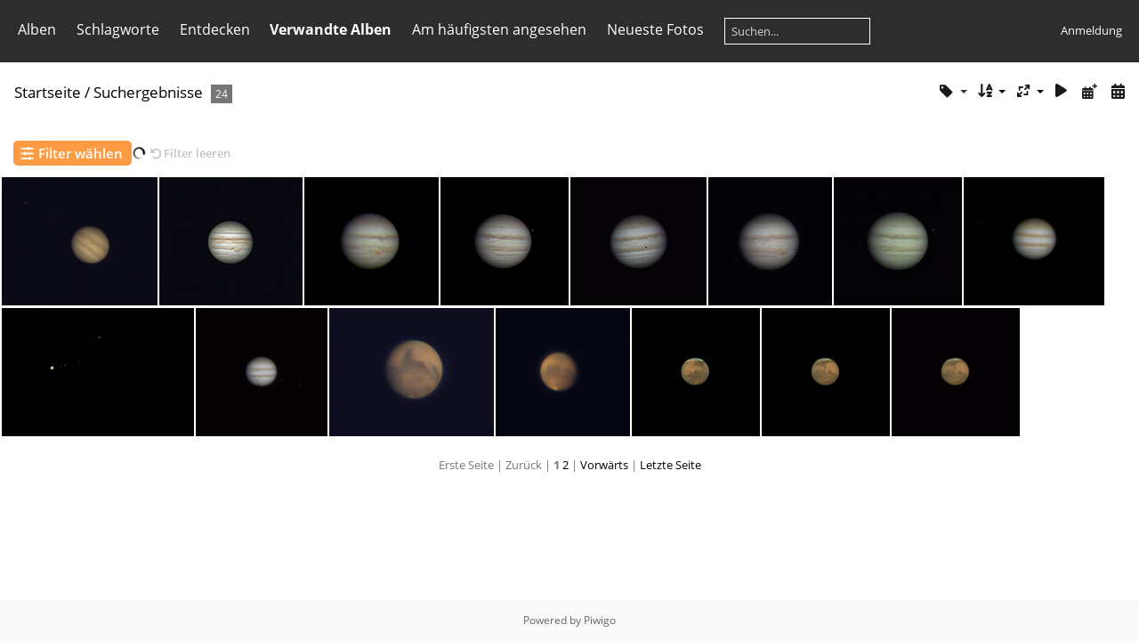

--- FILE ---
content_type: text/html; charset=utf-8
request_url: http://thuban.de/index.php?/search/psk-20240725-v2PoHoKmMg
body_size: 9076
content:
<!DOCTYPE html>
<html lang=de dir=ltr>
<head>
<title>Suchergebnisse</title>
<link rel="shortcut icon" type="image/x-icon" href="themes/default/icon/favicon.ico">
<link rel="stylesheet" type="text/css" href="themes/modus/css/open-sans/open-sans.css"> <link rel="stylesheet" type="text/css" href="_data/combined/tblnow.css">   <link rel=canonical href="index.php?/search/psk-20240725-v2PoHoKmMg"><script type="text/javascript" src="_data/combined/12lvf4v.js"></script>
<meta name=viewport content="width=device-width,initial-scale=1">
<meta name="robots" content="noindex,nofollow">

<meta name="generator" content="Piwigo (aka PWG), see piwigo.org">



<style type="text/css">
#thumbnails{text-align:justify;overflow:hidden;margin-left:3px;margin-right:5px}
#thumbnails>li{float:left;overflow:hidden;position:relative;margin-bottom:3px;margin-left:2px}#thumbnails>li>a{position:absolute;border:0}</style>
</head>

<body id=theCategoryPage class="section-search search-psk-20240725-v2PoHoKmMg " data-infos='{"section":"search","search_id":"psk-20240725-v2PoHoKmMg"}'>





<aside id=menubar>
		<dl id=mbCategories>
<dt>
	<a href="/?filter=start-recent-7" class="pwg-state-default pwg-button menubarFilter" title="Nur kürzlich eingestellte Fotos anzeigen" rel="nofollow"><span class="pwg-icon pwg-icon-filter"> </span></a>
	<a href="index.php?/categories">Alben</a>
</dt>
<dd>
  <ul>
    <li >
      <a href="index.php?/category/8"  title="114 Fotos in 5 Unteralben">Deep Sky</a>
      <span class="menuInfoCatByChild badge" title="114 Fotos in 5 Unteralben">114</span>
      </li>
    
    <li >
      <a href="index.php?/category/2"  title="47 Fotos in 4 Unteralben">Sonnensystem</a>
      <span class="menuInfoCatByChild badge" title="47 Fotos in 4 Unteralben">47</span>
      </li>
    
    <li >
      <a href="index.php?/category/3"  title="14 Fotos in diesem Album / 7 Fotos in 1 Unteralbum">Himmel</a>
      <span class="menuInfoCat badge" title="14 Fotos in diesem Album / 7 Fotos in 1 Unteralbum">21</span>
  </li></ul>

	<p class="totalImages">173 Fotos</p>
</dd>
	</dl>
		<dl id=mbTags>
<dt><a>Schlagworte</a></dt>
<dd>
	<div id=menuTagCloud>
		<a class="tagLevel" href="index.php?/tags/6-galaxie" title="Fotos mit diesem Schlagwort anzeigen">Galaxie</a>
<a class="tagLevel" href="index.php?/tags/3-emissionsnebel" title="Fotos mit diesem Schlagwort anzeigen">Emissionsnebel</a>
<a class="tagLevel" href="index.php?/tags/125-komet" title="Fotos mit diesem Schlagwort anzeigen">Komet</a>
<a class="tagLevel" href="index.php?/tags/120-jupiter" title="Fotos mit diesem Schlagwort anzeigen">Jupiter</a>
<a class="tagLevel" href="index.php?/tags/122-sonne" title="Fotos mit diesem Schlagwort anzeigen">Sonne</a>
<a class="tagLevel" href="index.php?/tags/108-kugelsternhaufen" title="Fotos mit diesem Schlagwort anzeigen">Kugelsternhaufen</a>
<a class="tagLevel" href="index.php?/tags/121-mars" title="Fotos mit diesem Schlagwort anzeigen">Mars</a>
<a class="tagLevel" href="index.php?/tags/153-polarlicht" title="Fotos mit diesem Schlagwort anzeigen">Polarlicht</a>
<a class="tagLevel" href="index.php?/tags/9-nightscape" title="Fotos mit diesem Schlagwort anzeigen">nightscape</a>
<a class="tagLevel" href="index.php?/tags/18-saturn" title="Fotos mit diesem Schlagwort anzeigen">Saturn</a>
<a class="tagLevel" href="index.php?/tags/118-plejaden" title="Fotos mit diesem Schlagwort anzeigen">Plejaden</a>
<a class="tagLevel" href="index.php?/tags/127-neowise" title="Fotos mit diesem Schlagwort anzeigen">Neowise</a>
<a class="tagLevel" href="index.php?/tags/85-ic434" title="Fotos mit diesem Schlagwort anzeigen">IC434</a>
<a class="tagLevel" href="index.php?/tags/86-pferdekopfnebel" title="Fotos mit diesem Schlagwort anzeigen">Pferdekopfnebel</a>
<a class="tagLevel" href="index.php?/tags/130-sonnenfinsternis" title="Fotos mit diesem Schlagwort anzeigen">Sonnenfinsternis</a>
<a class="tagLevel" href="index.php?/tags/19-m101" title="Fotos mit diesem Schlagwort anzeigen">M101</a>
<a class="tagLevel" href="index.php?/tags/20-feuerradgalaxie" title="Fotos mit diesem Schlagwort anzeigen">Feuerradgalaxie</a>
<a class="tagLevel" href="index.php?/tags/80-ic405" title="Fotos mit diesem Schlagwort anzeigen">IC405</a>
<a class="tagLevel" href="index.php?/tags/81-flamingstarnebula" title="Fotos mit diesem Schlagwort anzeigen">Flamingstarnebula</a>
<a class="tagLevel" href="index.php?/tags/82-sh2_229" title="Fotos mit diesem Schlagwort anzeigen">sh2-229</a>
	</div>
</dd>

	</dl>
		<dl id=mbSpecials>
<dt><a>Entdecken</a></dt>
<dd>
	<ul><li><a href="index.php?/most_visited" title="Die meist angesehenen Fotos anzeigen">Am häufigsten angesehen</a></li><li><a href="index.php?/recent_pics" title="Die neuesten Fotos anzeigen">Neueste Fotos</a></li><li><a href="index.php?/recent_cats" title="Kürzlich aktualisierte Alben anzeigen">Neueste Alben</a></li><li><a href="random.php" title="Fotos im Zufallsmodus anzeigen" rel="nofollow">Zufällige Fotos</a></li><li><a href="index.php?/created-monthly-calendar" title="Jeden Tag mit Fotos anzeigen, gegliedert nach Monat" rel="nofollow">Kalender</a></li><hr><li><a href="tags.php" title="Alle verfügbaren Schlagworte anzeigen">Schlagworte</a> (216)</li><li><a href="search.php" title="Suchen" rel="search">Suchen</a></li><li><a href="about.php" title="Über Piwigo">Info</a></li><li><a href="notification.php" title="RSS-Feed" rel="nofollow">RSS-Feed</a></li></ul>
</dd>

	</dl>
		<dl id=mbRelatedCategories>
<dt>
	Verwandte Alben
</dt>
<dd>
  <ul>
    <li>
      <a href="" rel="nofollow">Deep Sky</a>
      <span class="badge badgeCategories" title="sub-albums">1</span>
    <ul>
    <li>
      <a href="index.php?/category/7" rel="nofollow">offene Sternhaufen</a>
      <span class="badge" title="3 Fotos">3</span>
      </li>
    </ul></li>
    <li>
      <a href="" rel="nofollow">Sonnensystem</a>
      <span class="badge badgeCategories" title="sub-albums">1</span>
    <ul>
    <li>
      <a href="index.php?/category/12" rel="nofollow">Planeten</a>
      <span class="badge" title="24 Fotos">24</span>
  </li></ul></li></ul>
</dd>
	</dl>
	<dl id="mbMostVisited"><dt><a href="index.php?/most_visited" title="Die meist angesehenen Fotos anzeigen">Am häufigsten angesehen</a></dt></dl>
<dl><dt><a href="index.php?/recent_pics" title="Die neuesten Fotos anzeigen">Neueste Fotos</a></dt></dl>
<dl style="float:none">
	<form style="margin:0;display:inline" action="qsearch.php" method=get id=quicksearch onsubmit="return this.q.value!='';">
		<input type="text" name=q id=qsearchInput placeholder="Suchen..." >
	</form>
</dl>
<dl style="float:right;margin-top:3px">
	<dt style="font-size:100%;font-weight:normal;padding-left:15px"><a href="identification.php" rel=nofollow>Anmeldung</a></dt>
	<dd style="right:0">
		<ul>
		<li><a href="identification.php" rel="nofollow">Anmeldung</a></li>
		<li><a href="password.php" title="Passwort vergessen?" rel="nofollow">Passwort vergessen?</a></li>
		</ul>
<form method=post action="identification.php" id=quickconnect><fieldset><legend>Schnelle Anmeldung</legend><p><label for=userX>Benutzername</label><br><input type=text name=username id=userX value="" style="width:99%"></p><p><label for=passX>Passwort</label><br><input type=password name=password id=passX style="width:99%"></p><p><label>Auto-Login&nbsp;<input type=checkbox name=remember_me value=1></label></p><p><input type=hidden name=redirect value="%2Findex.php%3F%2Fsearch%2Fpsk-20240725-v2PoHoKmMg"><input type=submit name=login value="Absenden"></p></fieldset></form>
	</dd>
</dl>

</aside>
<a id="menuSwitcher" class="pwg-button" title="Menü"><span class="pwg-icon pwg-icon-menu"></span></a>




<div id="content" class="content contentWithMenu">
<div class="titrePage">
	<a id=albumActionsSwitcher class=pwg-button><span class="pwg-icon pwg-icon-ellipsis"></span></a><ul class="categoryActions">

    <li><a id="cmdRelatedTags" title="Schlagworte" class="pwg-state-default pwg-button" rel="nofollow"><span class="pwg-icon gallery-icon-tag"></span><span class="pwg-button-text">Schlagworte</span></a><div id="relatedTagsBox" class="switchBox"><div class="switchBoxTitle">Schlagworte</div><a href="index.php?/tags/120-jupiter" title="Fotos mit diesem Schlagwort anzeigen">Jupiter</a><a href="index.php?/tags/121-mars" title="Fotos mit diesem Schlagwort anzeigen">Mars</a><a href="index.php?/tags/18-saturn" title="Fotos mit diesem Schlagwort anzeigen">Saturn</a></div></li>

		<li><a id="sortOrderLink" title="Sortierreihenfolge" class="pwg-state-default pwg-button" rel="nofollow"><span class="pwg-icon pwg-icon-sort"></span><span class="pwg-button-text">Sortierreihenfolge</span></a><div id="sortOrderBox" class="switchBox"><div class="switchBoxTitle">Sortierreihenfolge</div><span style="visibility:hidden">&#x2714; </span><a href="index.php?/search/psk-20240725-v2PoHoKmMg&amp;image_order=0" rel="nofollow">Standard</a><br><span>&#x2714; </span>Bildname, A &rarr; Z<br><span style="visibility:hidden">&#x2714; </span><a href="index.php?/search/psk-20240725-v2PoHoKmMg&amp;image_order=2" rel="nofollow">Bildname, Z &rarr; A</a><br><span style="visibility:hidden">&#x2714; </span><a href="index.php?/search/psk-20240725-v2PoHoKmMg&amp;image_order=3" rel="nofollow">Aufnahmedatum, neu &rarr; alt</a><br><span style="visibility:hidden">&#x2714; </span><a href="index.php?/search/psk-20240725-v2PoHoKmMg&amp;image_order=4" rel="nofollow">Aufnahmedatum, alt &rarr; neu</a><br><span style="visibility:hidden">&#x2714; </span><a href="index.php?/search/psk-20240725-v2PoHoKmMg&amp;image_order=5" rel="nofollow">Veröffentlichungsdatum, neu &rarr; alt</a><br><span style="visibility:hidden">&#x2714; </span><a href="index.php?/search/psk-20240725-v2PoHoKmMg&amp;image_order=6" rel="nofollow">Veröffentlichungsdatum, alt &rarr; neu</a><br><span style="visibility:hidden">&#x2714; </span><a href="index.php?/search/psk-20240725-v2PoHoKmMg&amp;image_order=9" rel="nofollow">Besuche, hoch &rarr; niedrig</a><br><span style="visibility:hidden">&#x2714; </span><a href="index.php?/search/psk-20240725-v2PoHoKmMg&amp;image_order=10" rel="nofollow">Besuche, niedrig &rarr; hoch</a></div></li>
		<li><a id="derivativeSwitchLink" title="Bildgrößen" class="pwg-state-default pwg-button" rel="nofollow"><span class="pwg-icon pwg-icon-sizes"></span><span class="pwg-button-text">Bildgrößen</span></a><div id="derivativeSwitchBox" class="switchBox"><div class="switchBoxTitle">Bildgrößen</div><span style="visibility:hidden">&#x2714; </span><a href="index.php?/search/psk-20240725-v2PoHoKmMg&amp;display=square" rel="nofollow">quadratisch</a><br><span>&#x2714; </span>Vorschaubild<br><span style="visibility:hidden">&#x2714; </span><a href="index.php?/search/psk-20240725-v2PoHoKmMg&amp;display=xsmall" rel="nofollow">ziemlich klein</a><br><span style="visibility:hidden">&#x2714; </span><a href="index.php?/search/psk-20240725-v2PoHoKmMg&amp;display=medium" rel="nofollow">mittel</a></div></li>

		<li id="cmdSlideshow"><a href="picture.php?/73/search/psk-20240725-v2PoHoKmMg&amp;slideshow=" title="Diashow" class="pwg-state-default pwg-button" rel="nofollow"><span class="pwg-icon pwg-icon-slideshow"></span><span class="pwg-button-text">Diashow</span></a></li>
		<li><a href="index.php?/search/psk-20240725-v2PoHoKmMg/posted-monthly-list" title="Fotos nach Veröffentlichungsdatum anzeigen" class="pwg-state-default pwg-button" rel="nofollow"><span class="pwg-icon pwg-icon-calendar"></span><span class="pwg-button-text">Kalender</span></a></li>
		<li><a href="index.php?/search/psk-20240725-v2PoHoKmMg/created-monthly-list" title="Fotos nach Aufnahmedatum anzeigen" class="pwg-state-default pwg-button" rel="nofollow"><span class="pwg-icon pwg-icon-camera-calendar"></span><span class="pwg-button-text">Kalender</span></a></li>
	</ul>

<div id="breadcrumb">
  <h2><a href="/">Startseite</a> / <a href="index.php?/search/psk-20240725-v2PoHoKmMg">Suchergebnisse</a>
    <span class="badge nb_items">24</span>  </h2>


</div>



</div>





<div class="action-buttons">


</div>











 


 



<div class="mcs-container">
  <div class="filter-manager-popin">
    <div class="filter-manager-popin-container">
      <span class="gallery-icon-cancel filter-manager-close"></span>

      <div class="mcs-popin-title">Filter wählen</div>

      <div class="filter-manager-controller-container">
        <label>
          <input data-wid='word' class="filter-manager-controller word" type="checkbox"/>
          <span class="mcs-icon gallery-icon-search">Suche nach Wörtern</span>
        </label>
        <label>
          <input data-wid='tag' class="filter-manager-controller tags" type="checkbox"/>
          <span class="mcs-icon gallery-icon-tag">Schlagwort</span>
        </label>
        <label>
          <input data-wid='date_posted' class="filter-manager-controller date_posted" type="checkbox"/>
          <span class="mcs-icon gallery-icon-calendar-plus">Veröffentlichungsdatum</span>
        </label>
        <label>
          <input data-wid='date_created' class="filter-manager-controller date_created" type="checkbox"/>
          <span class="mcs-icon gallery-icon-calendar">Aufnahmedatum</span>
        </label>
        <label>
          <input data-wid='album' class="filter-manager-controller album" type="checkbox"/>
          <span class="mcs-icon gallery-icon-album">Album</span>
        </label>
        <label>
          <input data-wid='authors' class="filter-manager-controller author" type="checkbox"/>
          <span class="mcs-icon gallery-icon-user-edit">Autor</span>
        </label>
        <label>
          <input data-wid='added_by' class="filter-manager-controller added_by" type="checkbox"/>
          <span class="mcs-icon gallery-icon-user">Hinzugefügt von</span>
        </label>
        <label>
          <input data-wid='filetypes' class="filter-manager-controller filetypes" type="checkbox"/>
          <span class="mcs-icon gallery-icon-file-image">Dateityp</span>
        </label>
        <label>
          <input data-wid='ratios' class="filter-manager-controller ratios" type="checkbox"/>
          <span class="mcs-icon gallery-icon-crop">Ratio</span>
        </label>
        <label>
          <input data-wid='filesize' class="filter-manager-controller filesize" type="checkbox"/>
          <span class="mcs-icon gallery-icon-hdd">Dateigröße</span>
        </label>
        <label>
          <input data-wid='height' class="filter-manager-controller height" type="checkbox"/>
          <span class="mcs-icon gallery-icon-height">Height</span>
        </label>
        <label>
          <input data-wid='width' class="filter-manager-controller width" type="checkbox"/>
          <span class="mcs-icon gallery-icon-width">Width</span>
        </label>
        <label>
          <input data-wid='expert' class="filter-manager-controller expert" type="checkbox"/>
          <span class="mcs-icon gallery-icon-chemistry">Expertenmodus</span>
        </label>
      </div>

      <div class="filter-manager-actions">
        <div class="filter-cancel">
          Abbrechen
        </div>
        <div class="filter-validate">
          <i class="loading gallery-icon-spin6 animate-spin"></i>
          <span class="validate-text">Validieren</span>
        </div>
      </div>
    </div>
  </div>
  <div class="filter-manager">
    <span class="mcs-icon gallery-icon-selecters"></span>Filter wählen
  </div>
  <i class="filter-spinner gallery-icon-spin6 animate-spin"></i>

   <div class="filter filter-word">
    <span class="mcs-icon gallery-icon-search filter-icon"></span>
    <span class="search-words"></span>
    <span class="filter-arrow gallery-icon-up-open"></span>

    <div class="filter-form filter-word-form">
      <div class="filter-form-title gallery-icon-search">Suche nach Wörtern</div>
      <div class="filter-actions"> 
        <span class="delete mcs-icon gallery-icon-trash">Löschen</span>
        <span class="clear mcs-icon gallery-icon-arrow-rotate-left">Löschen</span>
      </div>
            <div class="word-search-options">
        <label><input type="radio" name="mode" value="AND" checked> Alle Begriffe suchen</label>
        <label><input type="radio" name="mode" value="OR"> Mindestens einen Begriff suchen</label>
      </div>

      <input type="text" id="word-search" name="word">
      <span class="search-params-title">Suchen in :</span>
      <div class="search-params"> 
        <div>
          <input type="checkbox" id="name" name="name">
          <label for="name">Bildtitel</label>
        </div>
        <div>
          <input type="checkbox" id="file" name="file">
          <label for="file">Name der Datei</label>
        </div>
        <div>
          <input type="checkbox" id="author" name="author">
          <label for="author">Autor</label>
        </div>
        <div>
          <input type="checkbox" id="comment" name="comment">
          <label for="comment">Bildbeschreibung</label>
        </div>
        <div>
          <input type="checkbox" id="tags" name="tags">
          <label for="tags">Schlagworte</label>
        </div>
        <div>
          <input type="checkbox" id="cat-title" name="cat-title">
          <label for="cat-title">Titel des Albums</label>
        </div>
        <div>
          <input type="checkbox" id="cat-desc" name="cat-desc">
          <label for="cat-desc">Album Beschreibung</label>
        </div>
      </div>
      <div class="filter-validate">
        <i class="loading gallery-icon-spin6 animate-spin"></i>
        <span class="validate-text">Validieren</span>
      </div>
      </div>
    </div>
  <div class="filter filter-tag">
    <span class="mcs-icon gallery-icon-tag filter-icon"></span>
    <span class="search-words"></span>
    <span class="filter-arrow gallery-icon-up-open"></span>

    <div class="filter-form filter-tag-form">
      <div class="filter-form-title gallery-icon-tag">Schlagwort</div>
      <div class="filter-actions"> 
        <span class="delete mcs-icon gallery-icon-trash">Löschen</span>
        <span class="clear mcs-icon gallery-icon-arrow-rotate-left">Löschen</span>
      </div>
      <div class="search-params "> 
        <div>
          <input type="radio" id="tag-all" name="tag_mode" value="AND" checked>
          <label for="tag-all">Alle Schlagworte</label>
        </div>
        <div>
          <input type="radio" id="tag-one" name="tag_mode" value="OR">
          <label for="tag-one">Beliebiges Schlagwort</label>
        </div>
      </div>
      <div class="form-container ">
        <select id="tag-search" placeholder="Type in a search term" name="tags[]" multiple>
          <option value="120">Jupiter (10 Fotos)</option>
          <option value="121">Mars (7 Fotos)</option>
          <option value="118">Plejaden (3 Fotos)</option>
          <option value="18">Saturn (5 Fotos)</option>
          <option value="119">Venus (3 Fotos)</option>
        </select>
        <div class="filter-validate">
          <i class="loading gallery-icon-spin6 animate-spin"></i>
          <span class="validate-text">Validieren</span>
        </div>
      </div>
    </div>
  </div>

  <div class="filter filter-album">
    <span class="mcs-icon gallery-icon-album filter-icon"></span>
    <span class="search-words"></span>
    <span class="filter-arrow gallery-icon-up-open"></span>

    <div class="filter-form filter-album-form">
    <div class="filter-form-title gallery-icon-album"> Album</div>
    <div class="filter-actions"> 
      <span class="delete mcs-icon gallery-icon-trash">Löschen</span>
      <span class="clear mcs-icon gallery-icon-arrow-rotate-left">Löschen</span>
    </div>
      <div class="search-params"> 
      </div>
      <div class="selected-categories-container">
      </div>
      <div class="add-album-button">
        <label class="head-button-2 icon-add-album">
          <p class="mcs-icon gallery-icon-plus-circled">Add Album</p>
        </label>
      </div>
      <div class="search-sub-cats">
        <input type="checkbox" id="search-sub-cats" name="search-sub-cats">
        <label for="search-sub-cats">Suche in Unteralben</label>
      </div>
      <div class="filter-validate">
        <i class="loading gallery-icon-spin6 animate-spin"></i>
        <span class="validate-text">Validieren</span>
      </div>
    </div>
  </div>






<div id="addLinkedAlbum" class="linkedAlbumPopIn">
  <div class="linkedAlbumPopInContainer">
    <a class="gallery-icon-cancel ClosePopIn" id="closeAlbumPopIn"></a>

    <div class="AddIconContainer">
      <span class="AddIcon icon-blue gallery-icon-plus-circled"></span>
    </div>
    <div class="AddIconTitle">
      <span id="linkedModalTitle"></span>
    </div>

    <div class="album-selector" id="linkedAlbumSelector">
      <label class="head-button-2 put-to-root-container notClickable" id="put-to-root">
        <p class="icon-home">Put at the root</p>
      </label>
      <p class="put-to-root-container">or</p>

      <div id="linkedAlbumSearch">
        <span class='icon-search search-icon'> </span>
        <span class="icon-cancel search-cancel-linked-album" style="display: none;"></span>
        <input class='search-input' type='text' id="search-input-ab" placeholder="">
      </div>
      <div class="limitReached"></div>
      <div class="noSearch"></div>
      <div class="searching gallery-icon-spin6 animate-spin"> </div>
    </div>

    <div id="searchResult">
    </div>

    <div class="album-create" id="linkedAlbumCreate" style="display: none;">
      <div class="linked-album-subtitle">
        <p id="linkedAlbumSubtitle">Add a sub-album of “Album 3”</p>
      </div>

      <div class="linked-album-input-container album-name">
        <label class="user-property-label">Album name
          <input class="user-property-input" id="linkedAlbumInput" />
        </label>
      </div>

      <div class="linked-album-input-container">
        <label class="user-property-label">Position
          <div class="linked-add-radio-input">
            <input type="radio" id="place-start" name="position" value="first" checked>
            <label for="place-start">Place first</label>
          </div>
          <div class="linked-add-radio-input">
            <input type="radio" id="place-end" name="position" value="last">
            <label for="place-end">Place last</label>
          </div>
        </label>
      </div>

      <div class="AddAlbumErrors">
        <p class="icon-cancel" id="linkedAddAlbumErrors">omg big big error</p>
      </div>

      <div class="linked-album-create-btn">
        <p class="linked-button-cancel" id="linkedAlbumCancel">Abbrechen</p>
        <p class="buttonLike icon-plus" id="linkedAddNewAlbum">Create and select</p>
      </div>
    </div>

    <div class="album-switch-bottom" id="linkedAlbumSwitch">
      <div class="album-switch-container">
        <div class="switch-input">
          <label class="switch">
            <input type="checkbox" name="locked" id="album-create-check" value="true">
            <span class="slider round"></span>
          </label>
          <label class="switch-label" for="album-create-check"><span>Creation mode</span> <i
              class="icon-help-circled tiptip" style="cursor:help"
              title="Activate create mode to create and select an album"></i></label>
        </div>
        <p class="head-button-2 icon-plus-circled linked-add-album" id="linkedAddAlbum">
          Create a root album</p>
      </div>
    </div>

  </div>
</div>
  <div class="filter filter-authors">
    <span class="mcs-icon gallery-icon-user-edit filter-icon"></span>
    <span class="search-words"></span>
    <span class="filter-arrow gallery-icon-up-open"></span>
    
    <div class="filter-form filter-author-form">
      <div class="filter-form-title gallery-icon-user-edit"> Autor</div>
      <div class="filter-actions"> 
        <span class="delete mcs-icon gallery-icon-trash">Löschen</span>
        <span class="clear mcs-icon gallery-icon-arrow-rotate-left">Löschen</span>
      </div>
    <div class="form-container ">
        <select id="authors" placeholder="Type in a search term" name="authors[]" multiple>
          <option value="Martin Gillner">Martin Gillner (24 Fotos)</option>
        </select>

        <div class="filter-validate">
          <i class="loading gallery-icon-spin6 animate-spin"></i>
          <span class="validate-text">Validieren</span>
        </div>
      </div>
    </div>
  </div>
  

 

  <div class="filter filter-expert">
    <span class="mcs-icon gallery-icon-chemistry filter-icon"></span>
    <span class="search-words"></span>
    <span class="filter-arrow gallery-icon-up-open"></span>
    
    <div class="filter-form filter-expert-form">
      <div class="filter-form-title gallery-icon-chemistry"> Expertenmodus</div>
      <div class="filter-actions">
        <span class="delete mcs-icon gallery-icon-trash">Löschen</span>
        <span class="clear mcs-icon gallery-icon-arrow-rotate-left">Löschen</span>
      </div>

      <input type="text" id="expert-search" name="expert">

      <p title="Hilfe" class="help-popin-search">
        <i class="gallery-icon-help-circled"></i>
        <span>Search tips</span>
      </p>

      <div class="filter-validate">
        <i class="loading gallery-icon-spin6 animate-spin"></i>
        <span class="validate-text">Validieren</span>
      </div>
    </div>
  </div>


  <div>
    <span class="mcs-icon gallery-icon-arrow-rotate-left clear-all">Filter leeren</span>
  </div>
</div>

<div class="bg-modal" id="modalQuickSearch">
  <div class="modal-content">
    <a class="gallery-icon-cancel close-modal" id="closeModalQuickSearch"></a>

    <div class="quick-search-content">
      <div class="quick-search-syntax">
        

<div class="quick-search-headers">
  <span class="mcs-popin-title">Search using extended syntax</span>
</div>
<div class="quick-search-infos">
  <p>
    The quick search engine allows you to use boolean operators to refine your search. By default, the search applies to all keywords. Searches are not case sensitive.
  </p>
  <p>Here is a list of actions you can perform:</p>
</div>

<p class="quick-search-section">With keywords</p>

<div class="quick-search-items">
    <div class="quick-search-item">
    <div class="quick-search-item-info">
      <div class="quick-search-item-type">
        <p>Exact search</p>
      </div>
      <div class="quick-search-item-example">
        <p><b>"</b>george washington<b>"</b></p>
      </div>
    </div>
    <div class="quick-search-item-tip">
      <p>Use quotes to search for an exact keyword or phrase.</p>
    </div>
  </div>

    <div class="quick-search-item">
    <div class="quick-search-item-info">
      <div class="quick-search-item-type">
        <p>OR inclusive</p>
      </div>
      <div class="quick-search-item-example">
        <p>john <b>OR</b> bill</p>
      </div>
    </div>
    <div class="quick-search-item-tip">
      <p>Add an OR between words.</p>
    </div>
  </div>

    <div class="quick-search-item">
    <div class="quick-search-item-info">
      <div class="quick-search-item-type">
        <p>Exclude</p>
      </div>
      <div class="quick-search-item-example">
        <p>george washington <b>NOT</b> bush</p>
        <p><b>-</b>george</p>
      </div>
    </div>
    <div class="quick-search-item-tip">
      Add a dash (-) or NOT before a word to exclude from search. Note that NOT acts as a filtering operator so you cannot have a search containing only NOT operators. You cannot combine OR with NOT (john OR NOT bill is not valid)
    </div>
  </div>

    <div class="quick-search-item">
    <div class="quick-search-item-info">
      <div class="quick-search-item-type">
        <p>Grouping ()</p>
      </div>
      <div class="quick-search-item-example">
        <p><b>(</b>mother OR father<b>)</b> AND <b>(</b>daugther OR son<b>)</b></p>
      </div>
    </div>
  </div>
</div>

<p class="quick-search-section" style="padding-top: 30px;">Others</p>
<div class="quick-search-items">
  <div class="quick-search-item">
    <div class="quick-search-item-info">
      <div class="quick-search-item-type">
        <p>Supported numeric operators</p>
      </div>
      <div class="quick-search-item-example">
        <p><b>=100</b> equals 100</p>
        <p><b>&gt;100</b> greater than 100</p>
        <p><b>&lt;100</b> less than 100</p>
        <p><b>10..100</b> between 10 and 100 (inclusive)</p>
        <p><b>..100</b> up to 100 (inclusive)</p>
        <p><b>100..</b> from 100 and above</p>
      </div>
    </div>
    <div class="quick-search-item-tip">
      These operators can be used with numeric fields such as created:, posted:, width:, height:, size:, ratio:, hits:, score:, filesize:, id:.
    </div>
  </div>

    <div class="quick-search-item">
    <div class="quick-search-item-info">
      <div class="quick-search-item-type">
        <p>tag:</p>
        <p>tags:</p>
      </div>
      <div class="quick-search-item-example">
        <p><b>tag:</b>(john OR bill)</p>
      </div>
    </div>
    <div class="quick-search-item-tip">
      Searches only in tag names without looking at photo titles or descriptions.
    </div>
  </div>

    <div class="quick-search-item">
    <div class="quick-search-item-info">
      <div class="quick-search-item-type">
        <p>photo:</p>
        <p>photos:</p>
      </div>
      <div class="quick-search-item-example">
        <p><b>photo:</b>Tiger</p>
      </div>
    </div>
    <div class="quick-search-item-tip">
      Searches only for photos with the given words in title or description.
    </div>
  </div>

    <div class="quick-search-item">
    <div class="quick-search-item-info">
      <div class="quick-search-item-type">
        <p>file:</p>
      </div>
      <div class="quick-search-item-example">
        <p><b>file:</b>DSC_</p>
        <p><b>file:</b>*.webp</p>
      </div>
    </div>
    <div class="quick-search-item-tip">
      Searches by file name.
    </div>
  </div>

    <div class="quick-search-item">
    <div class="quick-search-item-info">
      <div class="quick-search-item-type">
        <p>author:</p>
      </div>
      <div class="quick-search-item-example">
        <p><b>author:</b>John</p>
      </div>
    </div>
    <div class="quick-search-item-tip">
      Searches by author.
    </div>
  </div>

    <div class="quick-search-item">
    <div class="quick-search-item-info">
      <div class="quick-search-item-type">
        <p>created:</p>
        <p>taken:</p>
        <p>shot:</p>
      </div>
      <div class="quick-search-item-example">
        <p><b>taken:2003</b> photos taken in 2003</p>
        <p><b>taken:20035, taken:2003-5, taken:2003-05</b> photos from may 2003</p>
        <p><b>taken:2003..2008</b> photos from 2003 to 2008</p>
        <p><b>taken:>2008, taken:2008*, taken:2008..</b> photos after Jan 1st 2008</p>
      </div>
    </div>
    <div class="quick-search-item-tip">
      Searches photos by taken date.
    </div>
  </div>

    <div class="quick-search-item">
    <div class="quick-search-item-info">
      <div class="quick-search-item-type">
        <p>posted:</p>
      </div>
      <div class="quick-search-item-example">
        <p><b>posted:2003</b> photos posted in 2003</p>
      </div>
    </div>
    <div class="quick-search-item-tip">
      Searches photos by posted date. Same principle as for created:.
    </div>
  </div>

    <div class="quick-search-item">
    <div class="quick-search-item-info">
      <div class="quick-search-item-type">
        <p>width:</p>
        <p>height:</p>
      </div>
      <div class="quick-search-item-example">
        <p><b>width:</b>>500 return photos wider than 500px</p>
        <p><b>height:</b>&lt;700 return photos less than 700px high</p>
      </div>
    </div>
    <div class="quick-search-item-tip">
      Searches photos with a given width or height.
    </div>
  </div>

    <div class="quick-search-item">
    <div class="quick-search-item-info">
      <div class="quick-search-item-type">
        <p>size:</p>
      </div>
      <div class="quick-search-item-example">
        <p><b>size:</b>5m returns photos of 5 megapixels</p>
        <p><b>size:</b>>12m returns photos of 12 megapixels or more</p>
      </div>
    </div>
    <div class="quick-search-item-tip">
      Searches photos by size in pixels.
    </div>
  </div>

    <div class="quick-search-item">
    <div class="quick-search-item-info">
      <div class="quick-search-item-type">
        <p>ratio:</p>
      </div>
      <div class="quick-search-item-example">
        <p><b>ratio:</b>3/4 OR <b>ratio:</b>4/3
          finds photos from compact cameras in portrait or landscape modes</p>
        <p><b>ratio:</b>>16/9 finds panoramas</p>
      </div>
    </div>
    <div class="quick-search-item-tip">
      Searches photos by width/height ratio.
    </div>
  </div>

    <div class="quick-search-item">
    <div class="quick-search-item-info">
      <div class="quick-search-item-type">
        <p>hits:</p>
      </div>
      <div class="quick-search-item-example">
        <p><b>hits:</b>>1000 return photos with at least 1,000 views</p>
      </div>
    </div>
    <div class="quick-search-item-tip">
      <p>Searches for photos by number of views.</p>
    </div>
  </div>

    <div class="quick-search-item">
    <div class="quick-search-item-info">
      <div class="quick-search-item-type">
        <p>score:</p>
        <p>rating:</p>
      </div>
      <div class="quick-search-item-example">
        <p><b>score:</b>* will give you all photos with at least one note.</p>
        <p><b>score:</b> will give you photos without notes.</p>
      </div>
    </div>
    <div class="quick-search-item-tip">
      <p>Searches photos by rating.</p>
    </div>
  </div>

    <div class="quick-search-item">
    <div class="quick-search-item-info">
      <div class="quick-search-item-type">
        <p>filesize:</p>
      </div>
      <div class="quick-search-item-example">
        <p><b>filesize:</b>1m..10m finds files between 1MB and 10MB.</p>
      </div>
    </div>
    <div class="quick-search-item-tip">
      Searches photos by file size.
    </div>
  </div>

    <div class="quick-search-item">
    <div class="quick-search-item-info">
      <div class="quick-search-item-type">
        <p>id:</p>
      </div>
      <div class="quick-search-item-example">
        <p><b>id:</b>123..126
          finds photo 123 to 126 (it may find between 0 and 4 photos, because photos can be deleted)</p>
      </div>
    </div>
    <div class="quick-search-item-tip">
      Searches photos by its numeric identifier in Piwigo.
    </div>
  </div>
</div>      </div>
    </div>
  </div>
</div>


<div class="loader"><img src="themes/default/images/ajax_loader.gif"></div>

<ul class="thumbnails" id="thumbnails">
  <li class="path-ext-jpg file-ext-jpg" style=width:175px;height:144px><a href="picture.php?/73/search/psk-20240725-v2PoHoKmMg"><img src="_data/i/upload/2023/12/23/20231223125108-ba55cf4f-xs.jpg" width=175 height=144 alt="Jupiter - 2020"></a><div class=overDesc>Jupiter - 2020</div></li>
<li class="path-ext-jpg file-ext-jpg" style=width:161px;height:144px><a href="picture.php?/74/search/psk-20240725-v2PoHoKmMg"><img src="_data/i/upload/2023/12/23/20231223125337-d3073e58-xs.jpg" width=161 height=144 alt="Jupiter - 2021"></a><div class=overDesc>Jupiter - 2021</div></li>
<li class="path-ext-jpg file-ext-jpg" style=width:151px;height:144px><a href="picture.php?/78/search/psk-20240725-v2PoHoKmMg"><img src="_data/i/upload/2023/12/23/20231223152504-88de3935-xs.jpg" width=151 height=144 alt="Jupiter - 2022"></a><div class=overDesc>Jupiter - 2022</div></li>
<li class="path-ext-jpg file-ext-jpg" style=width:144px;height:144px><a href="picture.php?/77/search/psk-20240725-v2PoHoKmMg"><img src="_data/i/upload/2023/12/23/20231223152334-d43ce4c5-th.jpg" width=144 height=144 alt="Jupiter - 2022"></a><div class=overDesc>Jupiter - 2022</div></li>
<li class="path-ext-jpg file-ext-jpg" style=width:153px;height:144px><a href="picture.php?/76/search/psk-20240725-v2PoHoKmMg"><img src="_data/i/upload/2023/12/23/20231223152038-46ef1ac5-xs.jpg" width=153 height=144 alt="Jupiter - 2022"></a><div class=overDesc>Jupiter - 2022</div></li>
<li class="path-ext-jpg file-ext-jpg" style=width:139px;height:144px><a href="picture.php?/75/search/psk-20240725-v2PoHoKmMg"><img src="_data/i/upload/2023/12/23/20231223151910-b09786ee-th.jpg" width=139 height=144 alt="Jupiter - 2022"></a><div class=overDesc>Jupiter - 2022</div></li>
<li class="path-ext-gif file-ext-gif" style=width:144px;height:144px><a href="picture.php?/79/search/psk-20240725-v2PoHoKmMg"><img src="_data/i/upload/2023/12/23/20231223152604-ff701924-th.gif" width=144 height=144 alt="Jupiter - 2022 - Animation"></a><div class=overDesc>Jupiter - 2022 - Animation</div></li>
<li class="path-ext-jpg file-ext-jpg" style=width:158px;height:144px><a href="picture.php?/80/search/psk-20240725-v2PoHoKmMg"><img src="_data/i/upload/2023/12/23/20231223152901-e403fef4-xs.jpg" width=158 height=144 alt="Jupiter - 2023"></a><div class=overDesc>Jupiter - 2023</div></li>
<li class="path-ext-jpg file-ext-jpg" style=width:216px;height:144px><a href="picture.php?/107/search/psk-20240725-v2PoHoKmMg"><img src="_data/i/upload/2023/12/29/20231229122354-f4aee61d-xs.jpg" width=216 height=144 alt="Jupiter bei Saturn - Konjunktion 2020"></a><div class=overDesc>Jupiter bei Saturn - Konjunktion 2020</div></li>
<li class="path-ext-jpg file-ext-jpg" style=width:148px;height:144px><a href="picture.php?/116/search/psk-20240725-v2PoHoKmMg"><img src="_data/i/upload/2024/01/02/20240102173833-7f13b97e-xs.jpg" width=148 height=144 alt="Jupiter mit doppeltem Mondschatten - 2023"></a><div class=overDesc>Jupiter mit doppeltem Mondschatten - 2023</div></li>
<li class="path-ext-jpg file-ext-jpg" style=width:185px;height:144px><a href="picture.php?/82/search/psk-20240725-v2PoHoKmMg"><img src="./upload/2023/12/23/20231223153456-9934ecb3.jpg" width=185 height=144 alt="Mars - 2020"></a><div class=overDesc>Mars - 2020</div></li>
<li class="path-ext-jpg file-ext-jpg" style=width:151px;height:144px><a href="picture.php?/81/search/psk-20240725-v2PoHoKmMg"><img src="_data/i/upload/2023/12/23/20231223153232-c5035cbf-xs.jpg" width=151 height=144 alt="Mars - 2020"></a><div class=overDesc>Mars - 2020</div></li>
<li class="path-ext-jpg file-ext-jpg" style=width:144px;height:144px><a href="picture.php?/83/search/psk-20240725-v2PoHoKmMg"><img src="_data/i/upload/2023/12/23/20231223153733-4a8863ad-th.jpg" width=144 height=144 alt="Mars - 2022"></a><div class=overDesc>Mars - 2022</div></li>
<li class="path-ext-jpg file-ext-jpg" style=width:144px;height:144px><a href="picture.php?/85/search/psk-20240725-v2PoHoKmMg"><img src="_data/i/upload/2023/12/23/20231223153733-f995935b-th.jpg" width=144 height=144 alt="Mars - 2022"></a><div class=overDesc>Mars - 2022</div></li>
<li class="path-ext-gif file-ext-gif" style=width:144px;height:144px><a href="picture.php?/84/search/psk-20240725-v2PoHoKmMg"><img src="_data/i/upload/2023/12/23/20231223153733-8a7c3f12-th.gif" width=144 height=144 alt="Mars - 2022 - Animation"></a><div class=overDesc>Mars - 2022 - Animation</div></li>

</ul>

<div class="navigationBar">
  <span class="navFirstLast">Erste Seite |</span>
  <span class="navPrevNext">Zurück |</span>
          <span class="pageNumberSelected">1</span>
            <a href="index.php?/search/psk-20240725-v2PoHoKmMg/start-15">2</a>
      <span class="navPrevNext">| <a href="index.php?/search/psk-20240725-v2PoHoKmMg/start-15" rel="next">Vorwärts</a></span>
  <span class="navFirstLast">| <a href="index.php?/search/psk-20240725-v2PoHoKmMg/start-15" rel="last">Letzte Seite</a></span>
</div>

</div><div id="copyright">
	Powered by	<a href="https://de.piwigo.org">Piwigo</a>
	
<script type="text/javascript" src="_data/combined/1bs7fuy.js"></script>
<script type="text/javascript">//<![CDATA[

var h = jQuery("#theHeader div.banner").css("height");
		var d = jQuery("#menuSwitcher").css("padding-top");

		jQuery(document).ready(function(){
			if( jQuery('#theHeader div.banner').is(':visible') && jQuery("body").css("display") == "flex"){
				jQuery("#menuSwitcher").css("padding-top",parseInt(h)+parseInt(d));
			};
		});
rvgtProcessor=new RVGThumbs({hMargin:2,rowHeight:144});
try{document.cookie="caps="+(window.devicePixelRatio?window.devicePixelRatio:1)+"x"+document.documentElement.clientWidth+"x"+document.documentElement.clientHeight+";path=/"}catch(er){document.cookie="caps=1x1x1x"+err.message;}
(window.SwitchBox=window.SwitchBox||[]).push("#cmdRelatedTags", "#relatedTagsBox");
(window.SwitchBox=window.SwitchBox||[]).push("#sortOrderLink", "#sortOrderBox");
(window.SwitchBox=window.SwitchBox||[]).push("#derivativeSwitchLink", "#derivativeSwitchBox");
global_params = {"mode":"AND","fields":{"allwords":{"words":[],"mode":"AND","fields":["file","name","comment","tags","author","cat-title","cat-desc"]},"cat":{"words":["12"],"sub_inc":true},"tags":{"words":[],"mode":"AND"},"author":{"words":[],"mode":"OR"}}};

fullname_of_cat = {"12":"\nSonnensystem \/ \nPlaneten"};

search_id = 'psk-20240725-v2PoHoKmMg';

user_rank = "none";

str_word_widget_label = "Suche nach Wörtern";
str_tags_widget_label = "Schlagwort";
str_album_widget_label = "Album";
str_author_widget_label = "Autor";
str_added_by_widget_label = "Hinzugefügt von";
str_filetypes_widget_label = "Dateityp";

str_rating_widget_label = "Rating";
str_no_rating = "noch keine Bewertung";
str_between_rating= "between %d and %d";
str_filesize_widget_label = "Dateigröße";
str_width_widget_label = "Width";
str_height_widget_label = "Height";
str_ratio_widget_label = "Ratio";
str_ratios_label = [];
str_ratios_label['Portrait'] ="Portrait";
str_ratios_label['square'] = "quadratisch";
str_ratios_label['Landscape'] = "Landscape";
str_ratios_label['Panorama'] = "Panorama";
str_expert_widget_label = "Expertenmodus";

str_empty_search_top_alt = "Füllen Sie die Filter aus, um eine Suche zu starten";
str_empty_search_bot_alt = "Vorgefertigte Filter werden vorgeschlagen, aber Sie können sie mit der Schaltfläche \"Filter auswählen\" hinzufügen oder entfernen.";
const str_search_in_ab = 'Suche in Alben';

const prefix_icon = 'gallery-icon-';

  var sliders = {

  };

  var show_filter_ratings = false;
const str_plus_albums_found = "Es werden nur die ersten %d Alben angezeigt, von %d."
  const str_album_selected = "Album bereits ausgewählt"
  const str_already_in_related_cats = 'This albums is already in related categories list';
  const str_no_search_in_progress = 'No search in progress';
  const str_albums_found = '<b>%d<\/b> albums found';
  const str_album_found = '<b>1<\/b> album found';
  const str_result_limit = '<b>%d+<\/b> albums found, try to refine the search';
  const str_add_subcat_of = 'Add a sub-album to “%s”';
  const str_create_and_select = 'Create and select';
  const str_root_album_select = 'Root';
  const str_complete_name_field = 'Name field must not be empty';
  const str_an_error_has_occured = 'An error has occured';
  const str_album_modal_title = 'Select an album';
  const str_album_modal_placeholder = 'Suchen';
  const str_root = 'Root';
//]]></script>
<script type="text/javascript">
(function() {
var s,after = document.getElementsByTagName('script')[document.getElementsByTagName('script').length-1];
s=document.createElement('script'); s.type='text/javascript'; s.async=true; s.src='_data/combined/xxk5zw.js';
after = after.parentNode.insertBefore(s, after);
})();
</script>
</div></body>
</html>

--- FILE ---
content_type: text/css
request_url: http://thuban.de/_data/combined/tblnow.css
body_size: 15005
content:
/*BEGIN header */

/*BEGIN themes/default/js/ui/theme/jquery.ui.slider.css */
/*!
 * jQuery UI Slider 1.10.4
 * http://jqueryui.com
 *
 * Copyright 2014 jQuery Foundation and other contributors
 * Released under the MIT license.
 * http://jquery.org/license
 *
 * http://api.jqueryui.com/slider/#theming
 */
.ui-slider{position:relative;text-align:left}.ui-slider .ui-slider-handle{position:absolute;z-index:2;width:1.2em;height:1.2em;cursor:default}.ui-slider .ui-slider-range{position:absolute;z-index:1;font-size:.7em;display:block;border:0;background-position:0 0}.ui-slider.ui-state-disabled .ui-slider-handle,.ui-slider.ui-state-disabled .ui-slider-range{filter:inherit}.ui-slider-horizontal{height:.8em}.ui-slider-horizontal .ui-slider-handle{top:-.3em;margin-left:-.6em}.ui-slider-horizontal .ui-slider-range{top:0;height:100%}.ui-slider-horizontal .ui-slider-range-min{left:0}.ui-slider-horizontal .ui-slider-range-max{right:0}.ui-slider-vertical{width:.8em;height:100px}.ui-slider-vertical .ui-slider-handle{left:-.3em;margin-left:0;margin-bottom:-.6em}.ui-slider-vertical .ui-slider-range{left:0;width:100%}.ui-slider-vertical .ui-slider-range-min{bottom:0}.ui-slider-vertical .ui-slider-range-max{top:0}
/*BEGIN themes/default/css/search.css */
.filter-container{display:flex;flex-direction:row;flex-wrap:wrap;gap:10px}.filter-manager-popin,.tags-found-popin,.albums-found-popin{position:fixed;z-index:100;left:0;top:0;width:100%;height:100%;overflow:auto;display:none}.filter-manager-popin-container,.tags-found-popin-container,.albums-found-popin-container{display:flex;position:absolute;left:50%;top:50%;transform:translate(-50%,-48%);text-align:left;padding:20px;flex-direction:column;border-radius:15px;align-items:center;width:400px}.filter-manager-close,.tags-found-close,.albums-found-close{position:absolute;right:-40px;top:-40px;font-size:30px;cursor:pointer}.filter-manager-controller-container .mcs-icon:before{margin-right:5px}.filter-manager .mcs-icon::before{margin:0 5px 0 -2px;transform:rotate(90deg)}.filter-manager-popin .mcs-popin-title,.tags-found-popin .mcs-popin-title,.albums-found-popin .mcs-popin-title,.quick-search-headers .mcs-popin-title{width:100%;font-size:19px;font-weight:700;margin:0 0 20px 0}.mcs-popin-desc{margin:0 0 20px 0}.tags-found-container,.albums-found-container{display:flex;flex-direction:row;flex-wrap:wrap;gap:5px}.albums-found-container{flex-direction:column;align-items:flex-start;width:100%}.tags-found-container .tag-item,.albums-found-container .album-item{padding:3px 6px;border-radius:5px;max-width:150px;overflow:hidden;text-overflow:ellipsis;white-space:nowrap;cursor:default;direction:rtl;text-align:left}.albums-found-container .album-item{max-width:-moz-available;max-width:-webkit-fill-available;max-width:fill-available}.tags-found-container .tag-item a,.albums-found-container .album-item a{color:inherit}.filter-manager-popin .filter-manager-controller-container{display:flex;flex-direction:row;gap:15px;flex-wrap:wrap;margin-bottom:20px}.filter-manager-popin .filter-manager-controller-container .mcs-icon::before{display:inline-block;width:15px}.filter-manager-popin label{white-space:nowrap;margin:6px 0}.filter-manager-popin label span{border-radius:20px;padding:5px 10px}.filter-manager-popin :checked+span{border-radius:20px;padding:5px 10px}.filter-manager-popin input[type='checkbox']{display:none}.filter-manager-actions{display:flex;margin:0 0 0 auto;gap:10px}.mcs-container{display:flex;flex-direction:row;gap:10px 15px;align-items:center;flex-wrap:wrap;margin:0 15px;margin-top:15px}.filter-manager,.filter-validate{transition:0.3s;cursor:pointer;border-radius:5px;font-size:15px;font-weight:600;padding:4px 10px;white-space:nowrap}.filter-cancel{transition:0.3s;cursor:pointer;border-radius:5px;font-size:15px;font-weight:600;padding:4px 10px}.mcs-icon.pwg-icon-cog{margin-right:5px}.mcs-container .filter{font-size:15px;position:relative;border-radius:20px;padding:3px 6px;cursor:pointer;display:none}.filter span{margin:0 3px}.filter .filter-arrow::before{transition:0.3s}.filter.show-filter-dropdown .filter-arrow::before{transform:rotate(180deg)}.filter-form{display:none;position:absolute;z-index:5;padding:20px;border-radius:5px;top:35px;left:0;cursor:default;flex-direction:column}.filter-form label{cursor:pointer}.filter-actions{position:absolute;display:flex;flex-direction:row;top:20px;right:20px;gap:5px}.filter-actions>*{cursor:pointer;transition:0.3s}.filter-actions span{margin:0}.filter-filetypes-form .filter-actions,.filter-date_posted-form .filter-actions,.filter-date_created-form .filter-actions,.filter-ratios-form .filter-actions,.filter-ratings-form .filter-actions{gap:5px}.word-help{text-decoration:underline;font-size:14px;cursor:pointer}#word-search{margin:0 0 10px 0;width:-moz-available;width:-webkit-fill-available;border-radius:5px}.word-search-options,.filter-tag-form .search-params,.filter-authors .search-params,.filter-album-form .search-params{display:flex;flex-direction:row;white-space:nowrap;gap:0 20px;margin:5px 0}.filter-validate{width:fit-content;margin-left:auto}.form-container .filter-validate{width:fit-content;margin-left:20px}.filter .search-words{max-width:200px;overflow:hidden;text-overflow:ellipsis;white-space:nowrap}.filter-word-form .search-params{display:flex;flex-direction:row;gap:5px 15px;flex-wrap:wrap}.filter-word-form span{margin:0}.filter-word-form .search-params-title{font-size:16px;font-weight:600;margin-top:15px}.filter-filetypes-form,.filter-ratios-form{width:200px}.filter-ratings-form{width:250px}.filetypes-option-container,.added_by-option-container,.date_posted-option-container,.date_created-option-container,.ratios-option-container .ratings-option-container{display:flex;flex-direction:column;margin:20px 0 20px 0;overflow:auto;max-height:250px}.date_posted-option-container,.date_created-option-container{margin:10px 0 10px 0}.height-option-container,.width-option-container{margin-bottom:30px}.filetypes-option input,.added_by-option input,.date_posted-option input,.date_created-option input,.ratios-option input,.ratings-option input{display:none}.filetypes-option label,.added_by-option label,.preset_posted_date .date_posted-option label,.preset_created_date .date_created-option label,.ratios-option label,.ratings-option label{display:flex;flex-direction:row;align-items:baseline;position:relative;padding:5px}.filetypes-option label .checked-icon,.added_by-option label .checked-icon,.ratios-option label .checked-icon,.ratings-option label .checked-icon,.preset_posted_date .date_posted-option label .checked-icon,.preset_created_date .date_created-option label .checked-icon{display:none;position:absolute;left:3px;top:4px}.custom_posted_date .date_posted-option label .checked-icon,.custom_created_date .date_created-option label .checked-icon{display:none;position:absolute;right:3px;top:4px}.filetypes-option label .ext-name{text-transform:uppercase}.filetypes-option label .ext-name,.added_by-option label .added_by-name,.ratios-option label .ratio-name,.preset_posted_date .date_posted-option .date-period,.preset_created_date .date_created-option .date-period,.ratings-option label .ratings-name{margin-left:30px}.added_by-option label .added_by-name{white-space:nowrap;margin-right:10px}.custom_posted_date .date_posted-option label .date-period,.custom_created_date .date_created-option label .date-period{margin-right:30px}.filetypes-option label .ext-badge,.added_by-option label .added_by-badge,.ratios-option label .ratio-badge,.ratings-option label .ratings-badge,.preset_posted_date .date_posted-option label .date_posted-badge,.preset_created_date .date_created-option label .date_created-badge{margin-left:auto;border-radius:10px;padding:0 5px;font-weight:600}.custom_posted_date .date_posted-option label .date_posted-badge,.custom_created_date .date_created-option label .date_created-badge{border-radius:10px;padding:0 5px;font-weight:600}.filetypes-option input:checked+label .checked-icon,.added_by-option input:checked+label .checked-icon,.ratios-option input:checked+label .checked-icon,.ratings-option input:checked+label .checked-icon,.preset_posted_date .date_posted-option input:checked+label .checked-icon,.preset_created_date .date_created-option input:checked+label .checked-icon{display:block}.filter-date_posted-form,.filter-date_created-form,.filter-album-form{width:400px}.filter-author-form,.filter-tag-form{min-width:400px}.filter-album-form .search-sub-cats{margin-top:10px}.filter-filesize-form,.filter-height-form,.filter-width-form{width:400px}.filesize-option-container,.ratios-option-container,.ratings-option-container,.height-option-container,.width-option-container{margin-bottom:25px}.year_input,.month_input{display:flex}.date_posted-option label,.date_created-option label{display:flex;flex-direction:row;align-items:baseline;position:relative;padding:5px;margin-left:-1px}.custom_posted_date .date_posted-option label,.custom_created_date .date_created-option label{width:100%}.date_posted-option .accordion-toggle,.date_created-option .accordion-toggle{padding:5px;rotate:90deg}.date_posted-option .accordion-toggle:hover,.date_created-option .accordion-toggle:hover{color:#f70;cursor:pointer}.date_posted-option.month,.date_created-option.month{margin-left:15px;display:none}.date_posted-option.day,.date_created-option.day{margin-left:30px;margin-right:10px;display:none}.date_posted-option .show-child .accordion-toggle::before,.date_created-option .show-child .accordion-toggle::before{transform:rotate(90deg)}.custom_posted_date,.custom_created_date{display:none}.grey-icon{display:block!important}.custom_posted_date_toggle,.custom_created_date_toggle{cursor:pointer}.date_posted-option .custom_posted_date_toggle,.date_created-option .custom_created_date_toggle{padding:5px 0;border-top:.3px solid #aaa;border-bottom:.3px solid #aaa}.custom_posted_date_toggle .gallery-icon-up-open:before,.custom_created_date_toggle .gallery-icon-up-open:before{rotate:-90deg}.custom_posted_date.custom_posted_date_toggle,.custom_created_date.custom_created_date_toggle{position:absolute}#expert-search{width:350px}.head-button-2{position:relative;padding:5px 12px 5px 8px;border-radius:5px;font-weight:700;display:flex;align-items:baseline;cursor:pointer;transition:0.2s;width:fit-content}.head-button-2:active{box-shadow:none;transform:translateY(2px)}.head-button-2 p{margin:0!important;white-space:nowrap}.head-button-2:hover{text-decoration:none!important}.breadcrumb-item{margin:0 10px 5px 0;padding:4px 8px;border-radius:5px;font-weight:700;display:flex;align-items:center;position:relative}.breadcrumb-item .link-path{margin-right:15px;white-space:nowrap;max-width:350px;overflow-x:hidden;direction:rtl;text-overflow:ellipsis}.breadcrumb-item .remove-item{margin-left:auto;cursor:pointer}.breadcrumb-item a{padding:0 5px;font-weight:400}.breadcrumb-item .icon-cancel-circled,.breadcrumb-item .help-item{margin-left:auto!important;cursor:pointer;position:absolute;right:10px}.breadcrumb-item.add-item{width:min-content;cursor:pointer;transition:0.3s}.clear-all{cursor:not-allowed;font-weight:600;white-space:nowrap}.clear-all.clickable{cursor:pointer}.mcs-container .filter-manager-controller-container label{cursor:pointer}.mcs-no-result{margin:30vh 0 0 0;display:flex;flex-direction:column;justify-content:center;align-items:center}.mcs-no-result .text{display:flex;flex-direction:column;width:fit-content;align-items:center;text-align:center}.mcs-no-result .text span:first-child{font-size:18px;font-weight:700;margin:0 0 15px 0;max-width:450px}.mcs-no-result .text span:last-child{font-size:15px;font-weight:500;max-width:350px}.filter-form .filter-form-title{font-weight:700;margin-bottom:10px;display:flex;gap:1px;align-items:center}.filter-tag-form .selectize-control,.filter-author-form .selectize-control,.filter-added_by-form .selectize-control{margin-top:10px}.filter-tag-form .selectize-input,.filter-author-form .selectize-input,.filter-added_by-form .selectize-input{border-radius:5px;padding:5px;width:350px;display:flex;flex-direction:row;flex-wrap:wrap;gap:5px}.filter-tag-form .selectize-input input,.filter-author-form .selectize-input input,.filter-added_by-form .selectize-input input{height:16px;padding:0;height:26px;border:none}.filter-author-form .selectize-input input:focus-visible,.filter-added_by-form .selectize-input input:focus-visible,.filter-tag-form .selectize-input input:focus-visible{border:none;outline:none!important}.filter-tag-form .selectize-control.multi .selectize-input>div,.filter-tag-form .selectize-control.multi .selectize-input [data-value].active,.filter-author-form .selectize-control.multi .selectize-input>div,.filter-author-form .selectize-control.multi .selectize-input [data-value].active,.filter-added_by-form .selectize-control.multi .selectize-input>div,.filter-added_by-form .selectize-control.multi .selectize-input [data-value].active{padding:2px 4px;border-radius:5px;width:fit-content;gap:5px;height:fit-content}.filter-tag-form .selectize-control.multi .selectize-input>div .remove,.filter-author-form .selectize-control.multi .selectize-input>div .remove,.filter-added_by-form .selectize-control.multi .selectize-input>div .remove{text-decoration:none;border:none;margin:0 0 0 10px}.filter-tag-form .selectize-dropdown,.filter-author-form .selectize-dropdown,.filter-added_by-form .selectize-dropdown{padding:5px;;max-height:200px;overflow-y:scroll;position:absolute}.filter-tag-form .selectize-dropdown .option,.filter-author-form .selectize-dropdown .option,.filter-added_by-form .selectize-dropdown .option{padding:0 5px}.filter-tag-form .selectize-dropdown .option.active,.filter-author-form .selectize-dropdown .option.active,.filter-added_by-form .selectize-dropdown .option.active{border-radius:5px}.filter-tag-form .form-container,.filter-author-form .form-container,.filter-added_by-form .form-container{display:flex;flex-direction:row;align-items:flex-end}.filter-validate .loading{display:none}.filter-album-form .add-album-button{width:fit-content}.filetypes-option,.added_by-option,.ratios-option,.ratings-option{min-width:150px!important}.section-search .sticky-top{z-index:10!important}.search-input{padding:10px;margin-bottom:10px}@media (max-width:600px){html,body{max-width:100%;overflow-x:hidden}.filter-form{width:100vw;padding:15px;border-radius:0;box-shadow:none!important;top:37px}.form_mobile_arrow{position:absolute;bottom:100%}.arrow-border{stroke-width:1.5px}.filter-actions{top:15px;right:15px}.search-params-title,.search-params{display:block!important}.word-search-options{display:grid}.filter-added_by-form .added_by-option-container{width:100%}.filter-tag-form .form-container,.filter-author-form .form-container,.filter-added_by-form .form-container{display:block}.form-container .filter-validate{width:fit-content;margin-left:auto;margin-top:10px}.filter-tag-form .selectize-input,.filter-author-form .selectize-input,.filter-added_by-form .selectize-input{width:auto}.filter-manager-popin-container,.tags-found-popin-container,.albums-found-popin-container{width:auto;max-width:400px}.linkedAlbumPopInContainer{width:auto}.search-result-item{height:auto}.search-result-path,.link-path{white-space:unset!important}.delete,.clear{font-size:0}.delete::before,.clear::before{font-size:15px}input,select,textarea{font-size:16px!important}#word-search{max-width:100%}*,::after,::before{box-sizing:border-box}}.slider-info{color:#f70;font-weight:700}.slider-choice{color:#777;border-radius:4px;padding:2px 8px;margin:0 3px}.slider-choice:hover{text-decoration:none;color:initial;cursor:pointer}.ui-slider-horizontal{margin:10px;height:2px}.ui-widget-content{border:1px solid #EEE;background:#DDD}.ui-slider .ui-slider-range{background:rgb(255 166 70 / .9);margin-top:-1px;border:1px solid #ffaf58}.ui-slider-range.ui-widget-header.ui-corner-all{border:1px solid #ffaf58;padding:1px 0}.ui-slider-handle.ui-state-default.ui-corner-all{margin-top:-3px;border-radius:10px}.ui-state-default,.ui-widget-content .ui-state-default,.ui-widget-header .ui-state-default{border:1px solid #ffaf58;background:#ffaf58}.ui-state-hover,.ui-widget-content .ui-state-hover,.ui-widget-header .ui-state-hover{background:#ffaf58}.ui-state-focus,.ui-widget-content .ui-state-focus,.ui-widget-header .ui-state-focus{border:1px solid #ffaf58;background:#ffaf58}.ui-state-active,.ui-widget-content .ui-state-active,.ui-widget-header .ui-state-active{background:#ffaf58}.disableSlider{pointer-events:none;border:1px solid #ccc!important;background-color:#ccc!important}.ui-slider-horizontal .ui-slider-handle:hover{cursor:pointer}.mcs-container div .slider_input{display:flex;justify-content:space-between;margin-bottom:15px}.mcs-container div .slider_input .max_input{text-align:right}.mcs-container input[type="number"],.mcs-container input[type="number"]:focus{border:none;background:#eee;color:#444;border-radius:6px}.mcs-container div .slider_input p{margin:0;color:#656565;font-size:12px}.no_filtered_photos{font-weight:700;color:#e80;padding:30px;text-align:center}.mcs_hide{display:none!important}.bg-modal{display:none;position:fixed;z-index:999;left:0;top:0;width:100%;height:100%;overflow:auto;background-color:rgb(0 0 0 / .7)}.close-modal{color:#fff;position:absolute;right:-40px;top:-40px;font-size:30px;cursor:pointer}.close-modal:hover{color:#fff;text-decoration:none}.modal-content{display:flex;flex-direction:column;background-color:#fff;position:absolute;border-radius:10px;left:50%;top:50%;transform:translate(-50%,-48%);text-align:left;padding:30px;width:400px}.help-popin-search{cursor:pointer;font-weight:normal!important}.help-popin-search:hover span,.help-popin-search:hover .icon-help-circled::before{color:#3C3C3C!important}#modalQuickSearch p{margin:0}#modalQuickSearch .modal-content{max-height:400px;height:100%;width:500px;gap:20px}.quick-search-content{height:100%;overflow-y:scroll;display:flex;flex-direction:column;gap:20px}
/*BEGIN themes/default/css/clear-search.css */
.filter .filter-icon{color:#474747}.filter-manager-popin,.tags-found-popin,.albums-found-popin{background-color:rgb(0 0 0 / .7)}.filter-manager-popin-container,.tags-found-popin-container,.albums-found-popin-container{background:#fff}.filter-manager-close,.tags-found-close,.albums-found-close{color:#fff}.filter-manager-popin .mcs-popin-title,.tags-found-popin .mcs-popin-title,.albums-found-popin .mcs-popin-title,.quick-search-headers .mcs-popin-title{color:#f70}.mcs-popin-desc{color:#777}.tags-found-container .tag-item,.albums-found-container .album-item{background:#F4AB4F;color:#525252}.tags-found-container .tag-item a,.albums-found-container .album-item a{color:inherit}.filter-manager-popin label span{border:1px solid #777}.filter-manager-popin :checked+span{border:1px solid #777;background:#777;color:#fff}.filter-manager,.filter-validate{background:#f70b;color:#fff}.filter-manager:hover,.filter-validate:hover{background:#f70}.filter-cancel{background:#e8e8ea;color:#777}.filter-cancel:hover{background:#dadada}.mcs-container .filter{border:1px solid #888}.filter-form{background:#fff;box-shadow:0 5px 10px 0 rgb(0 0 0 / .2);color:#000}.filter-actions{color:#aaa}.filter-actions>*:hover{color:#777}.mcs-container .filter-filled{background:#ffeacf;border:1px solid #ff7700!important;color:#ff7700!important}.mcs-container .filter-filled .filter-icon{color:#ff7700!important}.word-help{color:#888}#word-search{background:#eee;color:#444}#expert-search{background:#eee;color:#444}.date_posted-option label{background-color:#fff;border-bottom:1px solid #f3f3f3}.date_posted-option i{background-color:#fff}.filetypes-option:nth-child(odd),.added_by-option:nth-child(odd),.preset_posted_date .date_posted-option:nth-child(odd) label,.preset_posted_date .date_posted-option:nth-child(odd) i,.custom_posted_date .date_posted-option:nth-child(odd) .year_input label,.custom_posted_date .date_posted-option:nth-child(odd) .year_input i,.custom_posted_date .months_container .date_posted-option:nth-child(even) .month_input label,.custom_posted_date .months_container .date_posted-option:nth-child(even) .month_input i,.custom_posted_date .days_container .date_posted-option:nth-child(odd) label,.custom_posted_date .days_container .date_posted-option:nth-child(odd) i,.preset_created_date .date_created-option:nth-child(odd) label,.preset_created_date .date_created-option:nth-child(odd) i,.custom_created_date .date_created-option:nth-child(odd) .year_input label,.custom_created_date .date_created-option:nth-child(odd) .year_input i,.custom_created_date .months_container .date_created-option:nth-child(even) .month_input label,.custom_created_date .months_container .date_created-option:nth-child(even) .month_input i,.custom_created_date .days_container .date_created-option:nth-child(odd) label,.custom_created_date .days_container .date_created-option:nth-child(odd) i,.ratios-option:nth-child(odd),.ratings-option:nth-child(odd){background:#f3f3f3}.date_posted-option label .checked-icon.grey-icon,.date_created-option label .checked-icon.grey-icon{color:#777}.filetypes-option label .checked-icon,.added_by-option label .checked-icon,.date_posted-option label .checked-icon,.date_created-option label .checked-icon,.ratios-option label .checked-icon,.ratings-option label .checked-icon{color:#f70}.filetypes-option label .ext-badge,.added_by-option label .added_by-badge,.date_posted-badge,.date_created-badge,.ratios-option label .ratio-badge,.ratings-option label .ratings-badge{background:#f70;color:#fff}.ratios-option.disabled label .ratio-badge,.filetypes-option.disabled label .ext-badge,.ratings-option.disabled label .ratings-badge{background-color:#888}.ratios-option.disabled label .ratio-name,.filetypes-option.disabled label .ext-name,.date_posted-option.disabled label .date-period,.date_created-option.disabled label .date-period,.ratings-option.disabled label .ratings-name{color:#888}.filetypes-option input:checked+label,.ratios-option input:checked+label,.ratings-option input:checked+label,.preset_posted_date .date_posted-option input:checked+label,.custom_posted_date .selected input:checked,.preset_created_date .date_created-option input:checked+label,.custom_created_date .selected input:checked{background:#fff5e8}.head-button-2{color:#777}.head-button-2{background:#fafafa;box-shadow:0 2px #00000024}.head-button-2:hover{background:#eee;color:#555!important}.breadcrumb-item{background-color:#f4ab4f}.breadcrumb-item:hover .icon-cancel-circled{color:#000}.breadcrumb-item.add-item{color:#777;transition:0.3s}.breadcrumb-item a:hover{color:#3A3A3A}.breadcrumb-item .icon-cancel-circled:hover{color:#f70}.linkedAlbumPopInContainer{background-color:#fff}.ClosePopIn{color:#fff}.ClosePopIn:hover{color:#fff}.search-result-item{background-color:#fafafa;box-shadow:0 2px #00000024;color:#777}.clear-all{color:#c4c4c4}.clear-all.clickable{color:#f70}.mcs-no-result .text span:first-child{color:#f70}.mcs-no-result .text span:last-child{color:#6e6e6e}.filter-form .filter-form-title{color:#f70}.filter-tag-form .selectize-input,.filter-author-form .selectize-input,.filter-added_by-form .selectize-input{background:#eee}.filter-tag-form .selectize-input input,.filter-author-form .selectize-input input,.filter-added_by-form .selectize-input input{background:transparent!important;color:#444!important}.filter-tag-form .selectize-input input::placeholder,.filter-author-form .selectize-input input::placeholder,.filter-added_by-form .selectize-input input::placeholder{color:#444}.filter-tag-form .selectize-control.multi .selectize-input>div,.filter-tag-form .selectize-control.multi .selectize-input [data-value].active,.filter-author-form .selectize-control.multi .selectize-input>div,.filter-author-form .selectize-control.multi .selectize-input [data-value].active,.filter-added_by-form .selectize-control.multi .selectize-input>div,.filter-added_by-form .selectize-control.multi .selectize-input [data-value].active{background:#ffa835;color:#000}.filter-tag-form .selectize-dropdown,.filter-author-form .selectize-dropdown,.filter-added_by-form .selectize-dropdown{background:#eee}.filter-tag-form .selectize-dropdown .option.active,.filter-author-form .selectize-dropdown .option.active,.filter-added_by-form .selectize-dropdown .option.active{background:#ccc}.search-input{padding:10px;margin-bottom:10px}.search-input::placeholder{color:#ccc}.filter-tag-form .selectize-control.multi .selectize-input>div .remove,.filter-author-form .selectize-control.multi .selectize-input>div .remove,.filter-added_by-form .selectize-control.multi .selectize-input>div .remove{color:#000}.and-more{color:#777}@media (max-width:600px){.filter-form{width:101vw;border-top:1px solid #AAA;border-bottom:1px solid #AAA}.arrow-border{fill:#fff0;stroke:#AAA}.arrow-fill{fill:#fff}}
/*BEGIN themes/modus/css/base.css.tpl */
BODY{margin:0;padding:0;font-size:13px;font-family:Arial,Helvetica,sans-serif;min-width:300px;background-color:#141414;color:#bbb}A{text-decoration:none;color:#ddd}A:hover{text-decoration:underline;color:#fff}A .pwg-icon,.pwg-icon{opacity:.9;font-size:17px!important}A:hover .pwg-icon{opacity:1}IMG{border:0}H2{margin:0;padding:2px 5px 3px 0;text-align:left;font-size:20px;font-weight:400}BLOCKQUOTE{margin:8px 10px}INPUT,SELECT{margin:0;font-size:1em}TABLE{margin-left:auto;margin-right:auto}FORM{padding:0;margin:0}INPUT[type="text"],INPUT[type="password"],SELECT,TEXTAREA{background-color:#fff0;color:inherit;border:1px solid gray}INPUT:focus,TEXTAREA:focus{background-color:#3F3F3F;color:#fff;box-shadow:0 0 2px #fff}INPUT[type="button"],INPUT[type="submit"],INPUT[type="reset"]{background-color:#0073B2;filter:progid:DXImageTransform.Microsoft.gradient(startColorStr=#FF009CDA,endColorStr=#FF0073B2);background-image:-moz-linear-gradient(top,#009CDA,#0073B2);background-image:-webkit-linear-gradient(top,#009CDA,#0073B2);background-image:-ms-linear-gradient(top,#009CDA,#0073B2);background-image:-o-linear-gradient(top,#009CDA,#0073B2);background-image:linear-gradient(to bottom,#009CDA,#0073B2);;color:#ddd;border:1px solid gray}INPUT[type="button"]:hover,INPUT[type="submit"]:hover,INPUT[type="reset"]:hover{color:#fff;box-shadow:0 0 2px #fff}FIELDSET{padding:1em;margin:1em .5em;border:1px solid gray}LEGEND{font-style:italic;color:inherit}.titrePage{padding:3px 10px;line-height:24px;background-color:#009CDA;filter:progid:DXImageTransform.Microsoft.gradient(startColorStr=#FF0073B2,endColorStr=#FF009CDA);background-image:-moz-linear-gradient(top,#0073B2,#009CDA);background-image:-webkit-linear-gradient(top,#0073B2,#009CDA);background-image:-ms-linear-gradient(top,#0073B2,#009CDA);background-image:-o-linear-gradient(top,#0073B2,#009CDA);background-image:linear-gradient(to bottom,#0073B2,#009CDA);color:#ddd}.titrePage A{color:#fff}.titrePage .switchBox{color:#bbb}.titrePage .switchBox A{color:#ddd}.titrePage H2 A,#imageHeaderBar H2{text-shadow:1px 1px 3px #000}.titrePage H2 span.badge::before{content:'['}.titrePage H2 span.badge::after{content:']'}.content .navigationBar,.content .additional_info,.content .calendarBar{margin:8px 4px;text-align:center}.content .pageNumberSelected{font-style:italic;font-weight:700}.content .additional_info{font-size:110%}.content .notification{padding:0 25px}.search_results{font-size:16px;margin:10px 16px}.categoryActions{margin:0 2px;width:auto;padding:0;text-indent:0;list-style:none;text-align:center;float:right}.categoryActions LI{display:inline}.switchBox{display:none;position:absolute;left:0;top:0;padding:.5em;z-index:100;text-align:left;box-shadow:2px 2px 5px gray;background-color:#2D2D2D}.switchBoxTitle{border-bottom:1px solid gray;padding-bottom:5px;margin-bottom:5px}#copyright{clear:both;font-size:83%;text-align:center;margin:0 0 10px 0}A.wiki{cursor:help}.loader{display:none;position:fixed;right:0;bottom:0}#comments{padding-left:5px;padding-right:5px;clear:both}.commentsList{margin:5px;padding:0;list-style:none}.commentElement{border-radius:5px;margin:5px 0;padding:2px 0 0 2px;width:100%;background-color:#3F3F3F}.commentElement .description{overflow:auto}#comments input[type="text"],#comments TEXTAREA{max-width:100%;width:100%;-moz-box-sizing:border-box;box-sizing:border-box}.commentAuthor{font-weight:700}.commentDate{font-style:italic}#comments FORM P{margin:5px 0}.filter UL{display:block;float:left;margin:0 1em 0 0;padding:0}.filter LI{list-style:none;margin-bottom:.5em}.filter P{line-height:2em;margin-bottom:.1em}.filter input[name="search_allwords"]{width:50%;min-width:240px;max-width:500px}.filter>P{margin-left:1.5em}.properties UL{list-style:none;margin:0;padding:0}.properties LI{margin-bottom:.5em;padding:0;line-height:1.8em;clear:left}.properties SPAN.property{font-weight:700;float:left;width:50%;text-align:right;margin:0;padding:0 .5em 0 0}.properties .fields,.plugins.fields{width:100%;display:flex;flex-direction:column;gap:15px}.properties div.property,.plugins.fields>div{display:grid;grid-template-columns:1fr 1fr;gap:10px;align-items:center}.plugins.fields>div{margin-left:5px}.properties div.property.radio{margin:5px 0}.properties div.property :first-child,.plugins.fields>div>:first-child{text-align:right;font-weight:700}.properties div.property :last-child,.plugins.fields>div>:last-child{width:fit-content}.properties P{text-align:center;margin-top:2em;margin-bottom:2em}.bottomButtons{margin-top:50px!important}.content .navigationBar,SPAN.calItem,TD.calDayCellEmpty{color:gray}.errors{color:red;font-weight:700;margin:5px;border:1px solid red;background:#ffe1e1 url(/themes/default/icon/errors.png) no-repeat center right;padding:10px 50px 10px 10px}.infos{color:#002000;background:#98fb98 url(/themes/default/icon/infos.png) no-repeat center right;margin:5px;padding:10px 50px 10px 10px}.header_msgs{text-align:center;font-weight:700;color:dimgray;background-color:#d3d3d3;margin:1px;padding:1px}.message{color:#fff;background-color:#666;margin-bottom:1em;padding:12px;border-radius:3px}#commentAdd{float:left;padding:0 1%;width:48%}#pictureCommentList{float:right;width:50%}#pictureComments h4{margin:0}@media screen and (max-width:480px){SELECT,INPUT{max-width:270px}}div.token-input-dropdown{color:#000}ul.token-input-list{width:auto!important}#albumActionsSwitcher{display:none}@media screen and (max-width:640px){#albumActionsSwitcher{display:block;width:42px;padding-top:2px;text-align:right;float:right}#albumActionsSwitcher+.categoryActions{display:none;position:absolute;z-index:1;background-color:#2D2D2D;padding:10px 5px 5px;box-shadow:2px 2px 5px gray;opacity:.95;text-align:left;min-width:180px}#albumActionsSwitcher+.categoryActions LI{display:block}#albumActionsSwitcher+.categoryActions .pwg-button{display:block}#albumActionsSwitcher+.categoryActions .pwg-button-text{display:inline;margin-left:5px;text-transform:capitalize}}.mcs-side-results{display:flex;flex-direction:row;gap:5px}.mcs-side-results>div{background:#fafafa;box-shadow:0 2px #00000024;position:relative;padding:4px 10px;border-radius:5px;font-weight:600;display:flex;align-items:center;cursor:pointer;margin-right:15px;color:#777;width:fit-content}.mcs-side-results>div:hover{background:#eee;color:#777}.mcs-side-results>div:active{transform:translateY(2px);box-shadow:none}.mcs-side-results>div p{margin:0 0 0 10px;white-space:nowrap;font-size:15px}.mcs-side-results .mcs-side-badge{border-radius:25px;font-weight:700;color:#fafafa;margin-left:5px;padding:2px 5px!important;font-size:10px;background:#777}.mcs-side-results.search-in-set-button p{margin:0}.mcs-side-results.search-in-set-button a{color:#777;font-weight:600}.mcs-side-results.search-in-set-button a::before{margin-right:10px}.mcs-side-results.search-in-set-button a:hover{color:#777;font-weight:600;text-decoration:none}#derivativeSwitchLink::after,#sortOrderLink::after,#cmdRelatedTags::after{display:inline-block;margin-left:.255em;vertical-align:.255em;content:"";border-top:.3em solid;border-right:.3em solid #fff0;border-bottom:0;border-left:.3em solid #fff0}.action-buttons{display:flex;align-items:start;flex-wrap:wrap;margin-bottom:20px;padding:0 15px}h3.related-tags-title{margin:4px 0;margin-right:10px;font-weight:400}span.related-tags{padding:4px 12px;margin:3px;border-radius:15px;background-color:#f5f5f5}span.related-tags a{font-weight:700;color:#787878;text-decoration:none}span.related-tags:hover{background-color:#e5e5e5}span.related-tags .tag-counter{display:inline-block;margin-left:9px;color:#ACACAC;font-weight:700}#relatedTagsBox.switchBox A{padding:unset;display:block}#selected-tags-container{margin:0 15px;display:flex;flex-wrap:wrap}#selected-tags-container .selected-related-tag{background-color:#FCEAD2;border:1px solid #F70;color:#f70;border-radius:15px;padding:2px 10px;padding-right:5px;margin-right:15px}#selected-tags-container .selected-related-tag.unique-tag{padding:2px 10px}#selected-tags-container .selected-related-tag a{font-weight:700;font-style:Bold;font-size:12px;color:#f70}#selected-tags-container .selected-related-tag a.selected-related-tag-remove:hover{text-decoration:none;color:#000}.related-tag-condition{border-radius:5px;margin:2px 5px 0 15px;font-weight:900;font-size:20px;padding:0 5px;color:#777}#breadcrumb{display:flex;align-items:baseline}@media (max-width:600px){#breadcrumb{flex-direction:column}}
/*BEGIN themes/modus/css/iconfontello.css.tpl */
@font-face{font-family:'modus';src:url(/themes/modus/css/fontello/font/modus.eot?35104528);src:url(/themes/modus/css/fontello/font/modus.eot?35104528#iefix) format('embedded-opentype'),url(/themes/modus/css/fontello/font/modus.woff2?35104528) format('woff2'),url(/themes/modus/css/fontello/font/modus.woff?35104528) format('woff'),url(/themes/modus/css/fontello/font/modus.ttf?35104528) format('truetype'),url(/themes/modus/css/fontello/font/modus.svg?35104528#modus) format('svg');font-weight:400;font-style:normal}[class^="pwg-icon-"]:before,[class*=" pwg-icon-"]:before{font-family:"modus";font-style:normal;font-weight:400;speak:never;display:inline-block;text-decoration:inherit;width:1em;margin-right:.2em;text-align:center;font-variant:normal;text-transform:none;line-height:1em;margin-left:.2em;-webkit-font-smoothing:antialiased;-moz-osx-font-smoothing:grayscale}.pwg-icon-tag:before{content:'\2d'}.pwg-icon-ellipsis:before{content:'\2026'}.pwg-icon-pause:before{content:'\e800'}.pwg-icon-minus:before{content:'\e801'}.pwg-icon-close:before{content:'\e802'}.pwg-icon-favorite-add:before{content:'\e803'}.pwg-icon-camera-calendar:before{content:'\e804'}.pwg-icon-user:before{content:'\e805'}.pwg-icon-category-view-flat:before{content:'\e806'}.pwg-icon-category-edit:before{content:'\e807'}.pwg-icon-arrow-w:before{content:'\e808'}.pwg-icon-arrow-e:before{content:'\e809'}.pwg-icon-arrow-n:before{content:'\e80a'}.pwg-icon-representative:before{content:'\e80b'}.pwg-icon-map:before{content:'\e80d'}.pwg-icon-save:before{content:'\e80e'}.pwg-icon-help:before{content:'\e80f'}.pwg-icon-edit:before{content:'\e810'}.pwg-icon-menu:before{content:'\e811'}.pwg-icon-caddie-add:before{content:'\e812'}.pwg-icon-sizes:before{content:'\e813'}.pwg-icon-globe:before{content:'\e814'}.pwg-icon-cloud:before{content:'\e815'}.pwg-icon-letters:before{content:'\e816'}.pwg-icon-home:before{content:'\e817'}.pwg-icon-user-edit:before{content:'\e818'}.pwg-icon-album:before{content:'\e819'}.pwg-icon-help-circled:before{content:'\e81a'}.pwg-icon-calendar-plus:before{content:'\e81b'}.pwg-icon-calendar:before{content:'\e81c'}.pwg-icon-height:before{content:'\e81d'}.pwg-icon-width:before{content:'\e81e'}.pwg-icon-spin6:before{content:'\e81f'}.pwg-icon-checkmark:before{content:'\e820'}.pwg-icon-selecters:before{content:'\e821'}.pwg-icon-cancel:before{content:'\e822'}.pwg-icon-trash:before{content:'\e823'}.pwg-icon-search-folder:before{content:'\e824'}.pwg-icon-broom:before{content:'\e825'}.pwg-icon-arrow-rotate-left:before{content:'\e826'}.pwg-icon-down-open:before{content:'\e827'}.pwg-icon-left-open:before{content:'\e828'}.pwg-icon-right-open:before{content:'\e829'}.pwg-icon-up-open:before{content:'\e830'}.pwg-icon-favorite-del:before{content:'\e831'}.pwg-icon-slideshow:before{content:'\e832'}.pwg-icon-camera-info:before{content:'\e833'}.pwg-icon-cloud-download:before{content:'\e834'}.pwg-icon-star:before{content:'\e847'}.pwg-icon-plus-circled:before{content:'\e84a'}.pwg-icon-pencil:before{content:'\e84f'}.pwg-icon-cog:before{content:'\e852'}.pwg-icon-search:before{content:'\e900'}.pwg-icon-hdd:before{content:'\f0a0'}.pwg-icon-category-view-normal:before{content:'\f0e8'}.pwg-icon-camera-calendar-1:before{content:'\f133'}.pwg-icon-sort:before{content:'\f15d'}.pwg-icon-file-image:before{content:'\f1c5'}A:hover .pwg-icon:before{text-decoration:none!important}.pwg-icon{font-size:24px}.pwg-button-text{display:none}.pwg-state-disabled .pwg-icon{opacity:.5;-ms-filter:"progid:DXImageTransform.Microsoft.Alpha(Opacity=50)";filter:alpha(opacity=50)}.pwg-button{display:inline-block;vertical-align:top;cursor:pointer}.pwg-icon-slideshow:before{content:'\e832'}.pwg-icon-favorite-del:before{content:'\e831'}.pwg-icon-category-edit:before{content:'\E84F'}.pwg-icon-edit:before{content:'\E84F'}.pwg-icon-caddie-add:before{content:'\E812'}.pwg-icon-representative{content:'\E80B'}.pwg-icon-calendar:before{content:'\E81B'}.pwg-icon-camera-calendar:before{content:'\E81C'}
/*BEGIN themes/modus/css/menuh.css.tpl */
#menubar UL{list-style:none;padding:0 0 0 2px;margin:0}#mbCategories UL{list-style-type:square;padding-left:8px}#menubar LI.selected>A{font-weight:700}#menubar .menuInfoCat{padding:0 5px;font-size:90%;border-radius:20px;font-weight:700}#menubar .menuInfoCat::before{content:'['}#menubar .menuInfoCat::after{content:']'}#menubar .menuInfoCatByChild{font-size:80%;font-style:italic}#menubar INPUT{text-indent:2px;-moz-box-sizing:border-box;box-sizing:border-box}#quickconnect FIELDSET{margin:0 5px 0 0;padding:0 5px}#menuTagCloud{text-align:center}#menuTagCloud A{white-space:nowrap;margin-right:5px}#menubar{margin:0;width:100%;padding:5px 0 8px;background-color:#0073B2;filter:progid:DXImageTransform.Microsoft.gradient(startColorStr=#FF009CDA,endColorStr=#FF0073B2);background-image:-moz-linear-gradient(top,#009CDA,#0073B2);background-image:-webkit-linear-gradient(top,#009CDA,#0073B2);background-image:-ms-linear-gradient(top,#009CDA,#0073B2);background-image:-o-linear-gradient(top,#009CDA,#0073B2);background-image:linear-gradient(to bottom,#009CDA,#0073B2);color:#ddd}#menubar DT A{color:#fff}#menubar DL{display:inline;float:left;margin:0 .25em;padding:0 .25em}#menubar DT{display:inline;cursor:pointer;font-size:120%;font-weight:700;text-align:center}#menubar DD{display:none;position:absolute;margin:0;padding:10px;line-height:150%;max-width:300px;box-shadow:2px 2px 5px gray;background-color:#2D2D2D;color:#bbb}#menubar DD A{font-size:14px}#menubar DL:hover>DD{display:block;z-index:5}#content{clear:both}#qsearchInput{width:13%;max-width:180px}#menuSwitcher{display:none}@media screen and (max-width:980px){#mbProfile{display:none!important}#mbTags{display:none!important}}@media screen and (max-width:840px){#mbMostVisited{display:none!important}}@media screen and (max-width:640px){#mbBestRated{display:none!important}#menuSwitcher{display:block;position:absolute;padding-top:2px;color:#fff}.contentWithMenu .titrePage H2,.contentWithMenu .browsePath{text-indent:25px;letter-spacing:-.5px}.titrePage H2:first-line,.browsePath:first-line{line-height:28px}#menubar{display:none;position:absolute;width:auto;box-shadow:2px 2px 5px gray;opacity:.95;z-index:5;min-width:40%;background-color:#2D2D2D;background-image:none;color:inherit}#menubar DT A{color:#ddd}#menubar DL{display:block;float:none;margin-top:4px;margin-bottom:4px}#menubar DT{display:block;text-align:left;font-size:20px;font-weight:400}#menubar DL:hover>DD{display:none}#menubar DD{position:static;box-shadow:none;padding-top:5px}#qsearchInput{width:100%;max-width:none;margin:5px 0}}
/*BEGIN themes/modus/css/index.css.tpl */
.thumbnails{margin:1em 0;padding:0;list-style:none;text-align:center}.thumbnails LI{display:inline}.thumbnails .wrap1{margin:0 7px 5px 7px;display:table-cell;display:inline-table;display:inline-block;vertical-align:top;text-align:center}.thumbnails .wrap2{margin:0;display:table-cell;vertical-align:middle;border-radius:4px;border:1px solid gray}.thumbnails .wrap2 A{display:block}.thumbnails IMG{vertical-align:middle}.thumbnails .thumbLegend{overflow:hidden;height:4em}.overDesc{color:#fff;background-color:rgb(0 0 0 / .5);position:absolute;height:1.5em;width:100%;left:0;bottom:-100px;overflow:hidden;text-align:center;text-shadow:1px 1px 3px rgb(0 0 0 / .8);line-height:1.4;font-weight:700;white-space:nowrap;text-overflow:ellipsis;transition:all 200ms ease-out 0s}LI:hover>.overDesc{bottom:-1px}.thumbnailCategories{margin:0;padding:0;list-style:none;overflow:hidden;width:100%}.thumbnailCategories LI{margin:0;padding:0;float:left;width:49.7%}.thumbnailCategory{display:block;padding:2px 0 0 2px;margin:5px;border:1px solid gray;display:flex;flex-wrap:wrap}.thumbnailCategory .description{font-size:90%;overflow-y:auto;max-height:85%;flex:1 0;width:70%;margin-right:10px}.thumbnailCategory .description H3{text-align:left;margin:0;padding:.1em;font-size:120%}.thumbnailCategory .illustration{flex:1 0;max-width:30%}.thumbnailCategory .description::-webkit-scrollbar{width:10px}.thumbnailCategory .description::-webkit-scrollbar{background:rgb(255 255 255 / .2);border-radius:15px}.thumbnailCategory .description::-webkit-scrollbar-thumb{background:rgb(255 255 255 / .5);border-radius:15px}.thumbnailCategory .description::-webkit-scrollbar-thumb:hover{background:#555}.thumbnailCategory .illustration img{object-fit:cover}.illustration{text-align:left;margin:2px 0 0 2px;float:left}.thumbnails .wrap2:hover,.thumbnailCategory:hover{border-color:#ddd}.albThumbs{list-style:none;padding:0;text-align:center}.albThumbs LI{display:inline-block;position:relative;overflow:hidden;margin:5px 5px;width:250px;height:250px}.albImg{display:block;position:relative top:0;left:0}.albLegend{height:4em;width:100%;text-align:left;position:absolute;left:0;bottom:-1px;overflow:hidden;text-shadow:1px 1px 3px rgb(0 0 0 / .8);line-height:1.4;text-indent:5px;filter:progid:DXImageTransform.Microsoft.gradient(startColorStr=#08000000,endColorStr=#90000000);background-image:-moz-linear-gradient(top,rgb(0 0 0 / .01),rgb(0 0 0 / .5));background-image:-webkit-linear-gradient(top,rgb(0 0 0 / .01),rgb(0 0 0 / .5));background-image:-ms-linear-gradient(top,rgb(0 0 0 / .01),rgb(0 0 0 / .5));background-image:-o-linear-gradient(top,rgb(0 0 0 / .01),rgb(0 0 0 / .5));background-image:linear-gradient(to bottom,rgb(0 0 0 / .01),rgb(0 0 0 / .5))}.albLegend H4{margin:1em 0 2px;overflow:hidden}.albLegendRight{float:right;margin-right:2px!important}@media (-webkit-min-device-pixel-ratio:1.3),(min-resolution:124.8dpi){.albThumbs LI{width:166px;height:166px}.albImg{max-height:100%}.albLegend{text-indent:2px;letter-spacing:-.5px;word-spacing:-1px}}.albSymbol{font-size:16px;line-height:20px;cursor:pointer}@media (max-width:320px),(-webkit-min-device-pixel-ratio:1.3),(min-resolution:124.8dpi){.albThumbs LI{width:156px;height:156px;margin:5px 1px}}.calendarViews{float:right;margin:5px 5px 0 0}.calItem{font-weight:700;margin:0 1px;padding:0 1px;border:1px solid gray;text-decoration:none!important}.calendarCalBar{margin:10px}.calCalHead{font-weight:700;font-size:110%;margin:0 2px}.calCal{margin:0 2px}TABLE.calMonth{border:0;border-collapse:collapse;margin-bottom:10px}TD.calDayCellFull,TD.calDayCellEmpty{vertical-align:top;font-weight:700;font-size:18px;border:1px solid gray}.calBackDate{padding-left:3px;padding-top:0;z-index:2;position:absolute;color:#000}.calForeDate{padding-left:4px;padding-top:1px;z-index:3;position:absolute;color:#fff}
/*BEGIN themes/modus/css/picture.css.tpl */
#imageHeaderBar .imageNumber{float:right}#imageHeaderBar H2{display:inline;text-align:center;padding:0}#imageToolBar{text-align:center;margin-bottom:2px;padding-top:2px;height:28px}#imageToolBar .actionButtons{float:left}#imageToolBar .navigationButtons{float:right}#imageToolBar .pwg-button{width:42px}#theImage{text-align:center}#imageInfos{position:relative;min-height:166px}#linkPrev{float:left;margin:0 10px 0 5px}#linkNext{float:right;margin:0 5px 0 10px;text-align:right}DIV.thumbHover{width:120px;height:120px;border:1px solid #ccc;padding:0 5px;-moz-box-sizing:border-box;box-sizing:border-box}.imageInfoTable UL{margin:0;padding:0 0 0 1em;list-style-type:square}.rateButton,.rateButtonSelected,.rateButtonStarFull,.rateButtonStarEmpty{padding:0;border:0!important;box-shadow:none!important}.rateButton,.rateButtonStarFull,.rateButtonStarEmpty{cursor:pointer}.rateButtonSelected{font-weight:700;font-size:120%}.rateButtonStarFull{background:#fff0 url(/themes/default/icon/rating-stars.gif) no-repeat -16px center!important;width:16px}.rateButtonStarEmpty{background:#fff0 url(/themes/default/icon/rating-stars.gif) no-repeat 0 center!important;width:16px}.imageInfoTable{display:table;margin:auto;font-family:Tahoma,Verdana,Helvetica,Arial,sans-serif}.imageInfo{display:block;line-height:20px;word-wrap:break-word}.imageInfo DT{display:table-cell;text-align:right;font-weight:700;padding-right:.5em}.imageInfo DD{display:table-cell;text-align:left;font-weight:400}.wide #theImageAndInfos{display:flex;justify-content:space-between;max-width:100vw;overflow:hidden}@media screen{.wide #theImage{width:75%;margin:0 12px}.wide #imageInfos{border-radius:8px 0 0 8px;width:25%;background-color:#3F3F3F}.wide .navThumbs{min-width:242px;width:90%;max-width:280px;height:124px;margin:auto;padding-top:10px}.wide .navThumb{width:120px;height:120px;margin:0!important;overflow:hidden;text-align:left}.wide .thumbHover{width:120px;height:120px;position:absolute}.wide .prevThumbHover:hover{background:#fff0 url(/themes/modus/images/img_prev.png) no-repeat center center}.wide .nextThumbHover:hover{background:#fff0 url(/themes/modus/images/img_next.png) no-repeat center center}.wide .imageInfoTable{display:block;padding:0 5px 0 10px;margin:0}.wide .imageInfo DT{display:block;text-align:left;padding:0}.wide .imageInfo DD{display:block;text-align:left;margin:0 0 5px 10px}.wide #imageToolBar{background-color:#3F3F3F}}@media screen and (max-width:800px),screen and (-webkit-min-device-pixel-ratio:1.3){.navThumb IMG{max-width:60px;height:auto}.wide .navThumbs{height:78px;min-width:126px;max-width:160px}.navThumb,.thumbHover{width:60px!important;height:60px!important;line-height:1}}#imageActionsSwitch{display:none}@media screen and (max-width:600px){#imageActionsSwitch{display:block;text-align:left;float:left}.actionButtonsWrapper{position:relative}.actionButtonsWrapper .actionButtons{display:none;position:absolute;z-index:1;min-width:200px;background-color:#2D2D2D;padding-top:10px;box-shadow:2px 2px 5px gray;opacity:.95}#imageToolBar .actionButtons .pwg-button{display:block;width:auto;text-align:left;height:32px;padding-left:5px;padding-right:5px}#imageToolBar .actionButtons .pwg-button-text{display:inline;margin-left:5px;text-transform:capitalize}.imageInfoTable{padding-top:5px;clear:both}}
/*BEGIN themes/modus/css/tags.css */
#fullTagCloud{font-size:120%;text-align:justify;padding:0;margin:1em 5px}#fullTagCloud SPAN{white-space:nowrap;margin:0 2px}.tagLevel5{font-size:150%!important}.tagLevel4{font-size:140%!important}.tagLevel3{font-size:120%!important}.tagLevel2{font-size:100%!important}.tagLevel1{font-size:90%!important}TR.tagLine{border-bottom:1px solid #ddd}TD.nbEntries{text-align:right;font-style:italic;font-size:90%}FIELDSET.tagLetter{border:1px solid #d3d3d3;width:200px;margin:.5em;padding:10px}LEGEND.tagLetterLegend{border:1px solid #d3d3d3;font-size:120%;font-weight:700;padding:0 5px;font-style:normal}TABLE.tagLetterContent{width:100%;font-size:80%;border-collapse:collapse}.tag-actevt{color:#f88}.tag-ani-0,.tag-ani-1,.tag-ani-2{color:skyblue}.tag-built-0,.tag-built-1{color:#ccc}.tag-concept-0,.tag-concept-1{color:#f11}.tag-flora-0,.tag-flora-1{color:#6f6}.tag-nature-0,.tag-nature-1{color:palegreen}.tag-natph{color:#f7f}.tag-people{color:cyan}.tag-place-0,.tag-place-1{color:#ff0}.tag-priv{color:orange}.tag-style{color:#8bf}
/*BEGIN themes/modus/css/print.css */
@media print{#menubar,.content .navigationBar,.categoryActions,.content .calendarViews,#imageToolBar,.navThumb,#commentAdd{display:none}BODY{margin:0;color:#000;background:#fff}}
/*BEGIN themes/modus/css/plugin_compatibility.css */
#thumbnails .addCollection{font-size:12px!important;height:22px!important;text-align:center!important}.thumbnailCategories LI{width:31%!important;margin-left:15px!important}.thumbnailCategory{position:relative;background:#00000065;border-radius:6px;display:flex;align-items:center;height:120px!important}.thumbnailCategory .illustration,.thumbnailCategory .description{margin-left:10px}.thumbnailCategory .illustration{width:100px!important;height:100px!important;overflow:hidden;position:relative}.thumbnailCategory .illustration img{height:120px;position:absolute;top:50%;left:50%;transform:translate(-50%,-50%)}.content .thumbnailCategory .description{height:auto!important}.thumbnailCategory .collectionActions{display:none;position:absolute;top:50%!important;right:10px!important;transform:translateY(-50%);align-items:center}.thumbnailCategory:hover .collectionActions{display:flex!important}.thumbnailCategory .collectionActions a{margin:10px;opacity:.5;font-size:15px;font-weight:700}.thumbnailCategory .collectionActions a:hover{opacity:1;text-decoration:none}.pwg-button.addCollection i{font-size:17px!important}@media (max-width:576px){.thumbnailCategories LI{width:75%!important;margin:0 auto!important;float:unset}}
/*BEGIN themes/modus/css/hf_base.css */
body{display:flex;flex-direction:column;font-family:'Open Sans',sans-serif;-moz-osx-font-smoothing:grayscale;box-shadow:none;border:0}html,body{height:100%}#theHeader div.banner,#theHeader div.banner:hover{text-shadow:none}#menubar .menuInfoCat::before{content:''}#menubar .menuInfoCat::after{content:''}#content{flex:1 0 auto}#copyright{flex-shrink:0}.stuffs_block.content{min-height:auto}#rateForm INPUT[type="button"]{padding:0}#copyright{display:inline-block;font-size:12px;padding:15px 0;margin-top:auto;margin-bottom:0;width:100%}.infos{margin:0;background:none;background-color:#096a09;color:#fff;font-weight:700;border:none}.infos ul{padding-left:6px}.infos a,.infos a:hover{color:#fff!important;text-decoration:underline}.errors{margin:0;border:none;background:none;background-color:#d31100;font-family:'Open Sans',sans-serif;margin:0;font-weight:700;color:#fff}h2{padding:2px 5px 0 0;font-size:17px}.albLegend{height:45px;padding:5px 0;font-weight:400}.albSymbol{padding:5px}#menubar{background-image:none;padding-top:20px;padding-bottom:20px;padding-left:16px;font-weight:400;width:auto;border-radius:0}#menubar dt A{font-weight:400}#menubar dt A:hover{font-weight:400}#menubar DT,#menubar DT A{padding-right:1.25em}#menubar dl:last-child dd{display:none!important}#comentAdd INPUT[type="text"],INPUT[type="password"],#comentAdd SELECT,#comentAdd TEXTAREA,#comments input[type="text"],#comments TEXTAREA{border-color:#fff0;font-family:'Open Sans',sans-serif;padding:10px;cursor:pointer}INPUT:focus,TEXTAREA:focus{outline:none;box-shadow:none;cursor:pointer}#qsearchInput{padding:5px;margin:0;background-color:#fff0;font-weight:400;cursor:pointer}.filter input[name="search_allwords"]{margin-bottom:10px;padding:10px;cursor:pointer}.search_results a,.search_results a:hover{font-weight:400}#theSearchPage .selectize-control.multi .selectize-input [data-value].active,#theSearchPage .selectize-control.multi .selectize-input>div{background-image:none;border:0;box-shadow:none}#menubar DD{box-shadow:none}#menubar DD A{text-decoration:none;font-size:15px;font-weight:400}#menubar DD A:hover{font-size:15px;font-weight:400}li,#mbCategories UL{list-style-type:none;padding-left:0}INPUT[type="button"],INPUT[type="submit"],INPUT[type="reset"],INPUT[type="button"]:hover,INPUT[type="submit"]:hover,INPUT[type="reset"]:hover,#menubar INPUT{font-family:'Open Sans',sans-serif;background-image:none;box-shadow:none;cursor:pointer}INPUT[type="submit"]{border:0}.contact INPUT[type="submit"]{margin-right:5px;cursor:pointer}.wide #imageToolBar{padding:15px 5px 10px 5px}#imageToolBar{padding:10px 6px}.imageInfoTable{font-family:'Open Sans',sans-serif}.switchBox{box-shadow:none}.pwg-state-default .pwg-button{border:solid 1px;padding:5px}.badge{font-size:90%;border-radius:20px;margin-left:5px;padding:2px 5px!important;font-size:12px;font-weight:normal!important}#menubar li,#mbCategories p{padding:5px}#menubar LI.selected>A{font-weight:400;text-decoration:underline}#menubar DL{margin:0;padding-top:2px;padding-left:0}.wide .imageInfoTable,.wide #imageInfos{border-radius:0;padding:0}.wide .imageInfo DT{font-weight:700;display:table-cell}.wide #imageInfos{margin-right:0;padding:20px}.imageInfoTable h3{margin-top:0;padding-top:1em}#imageInfos{padding-bottom:15px;height:fit-content}#commentAdd{padding:0}#quickconnect fieldset{margin:0;padding:0;margin-top:10px}fieldset{border:none;margin-bottom:0}#quickconnect input:focus,#quickconnect input,.properties input,.properties input:focus{border-color:#fff0;padding:10px;border:0;box-shadow:none;cursor:pointer;margin:0}.filter fieldset label,fieldset legend{font-weight:400}.properties li{line-height:30px;margin:15px 0}.properties P{margin-top:0;margin-bottom:50px}.titrePage{padding-top:20px;padding-bottom:20px;padding-left:16px;height:auto;background-image:none}.titrePage H2 span.badge::before,.titrePage H2 span.badge::after{content:''}.titrePage H2 span.badge{margin-left:5px;padding:2px 7px;font-size:12px;font-weight:700}.titrePage .switchBox A,.titrePage .switchBox{padding:10px}#thePicturePage #comments{margin:45px;padding:0}#thePicturePage #pictureCommentList{width:49%;float:right;padding-top:15px}.overDesc{text-shadow:none;font-weight:400;padding:5px;font-size:14.5px}#derivativeSwitchBox,.switchBox{padding:20px}#thePicturePage #derivativeSwitchBox A:last-child{padding:15px 10px}#sortOrderBox{min-width:190px;padding:20px;border-radius:0}#derivativeSwitchBox A,#derivativeSwitchBox span,#sortOrderBox span,#sortOrderBox a{padding:5px;display:inline-block;font-weight:400}#comments input[type='text'],#comments textarea{border:none;padding:10px;cursor:pointer}.imageInfoTable ul{padding:0}#thumbnails{margin-left:0!important;margin-bottom:0}#menubar dt a:first-child,#menubar dt a:last-child{padding-right:0}#comments{padding-left:15px;padding-top:15px}.imageInfo DT{font-size:15px;font-weight:400}.commentElement{border-radius:0;margin:15px 0;clear:both;padding:20px;width:auto}.description{padding:0}.albLegend H4{font-weight:400;font-size:15px;margin-bottom:0;margin-top:5px}.login{width:200px}hr{border:none}#menuTagCloud a{display:list-item;list-style:none;padding:5px 0}#theCommentsPage .filter,#theCommentsPage #comments{max-width:1000px;margin:0 auto;padding-bottom:15px}#theSearchPage .filter{max-width:1000px;margin:20px auto}#pictureComments #commentAdd{width:49%}#theSearchPage .filter input,#theSearchPage .filter input:focus,#theSearchPage .selectize-input>input,INPUT[type="text"],INPUT[type="password"],SELECT,s TEXTAREA{border-radius:0;border:0;padding:10px;cursor:pointer}#theSearchPage .selectize-input,#theSearchPage .selectize-input.focus,#theSearchPage .selectize-dropdown,#theSearchPage .selectize-input input{border-radius:0;box-shadow:none;border:0;padding:10px;cursor:pointer}INPUT,SELECT{font-size:13px;padding:10px;cursor:pointer}#start_day,#start_month,#end_day,#end_month{padding:10px;border-radius:0}#theIdentificationPage legend{display:none}.filter select{padding:10px;border-radius:0;border:0}.contact input[type="text"],.contact textarea,.contact select{border-radius:0;padding:10px;font-family:'Open Sans',sans-serif}.contact table td,.contact table td.title,.contact table td.title,.contact table tbody tr:first-child td:nth-child(2),.contact table tbody tr:nth-child(2) td:nth-child(2){padding-top:10px}.contact INPUT[type="submit"]{margin-right:5px}.properties SPAN.property{padding:0 10px 0 0}.properties fieldset ul li:nth-child(3) span,.properties fieldset ul li:nth-child(4) span,.properties fieldset ul li:nth-child(5) span{padding-top:5px}.wide #theImage{margin-bottom:5px}#theImage{padding-bottom:20px}.wide .navThumb img,.wide .navThumb,.wide .thumbHover,.navThumb img{width:100px;height:auto}.wide .navThumbs{min-width:215px}h2 .calendarTitle{margin:0 15px;display:block}.titrePage .calendarTitleBar{height:auto}.calendarBar{display:inline-block}.content .navigationBar,.content .additional_info,.content .calendarBar{padding:15px 16px;display:block;margin:auto;text-align:center}.calItem,.calItem:hover{padding:10px;font-weight:700;text-shadow:none;display:inline-block;margin:2px 0}.calItem:hover{text-decoration:underline}.content .navigationBar,TD.calDayCellEmpty,content .navigationBar:hover,TD.calDayCellEmpty:hover{padding:20px;text-decoration:none}SPAN.calItem,SPAN.calItem:hover{padding:10px;text-decoration:none}.content .pageNumberSelected{font-style:normal}.albThumbs{margin-top:0}#linkPrev,#linkNext{margin:5px}.commentsList{margin:0}DIV.thumbHover{height:100px;width:100px;font-weight:400;border-radius:0;text-shadow:none;padding:10px;text-align:center}.thumbnailCategory{border:none;background-color:rgb(0 0 0 / .2)}.thumbnailCategory .description::-webkit-scrollbar{background:rgb(0 0 0 / .2);border-radius:15px}.thumbnailCategory .description::-webkit-scrollbar-thumb{background:rgb(0 0 0 / .4);border-radius:15px}#fullTagCloud{max-width:1000px;margin:0 auto;padding-bottom:15px;text-align:center;padding-top:50px;position:relative}#fullTagCloud span a{margin-left:5px;padding:5px}FIELDSET.tagLetter{padding:15px 10px;width:180px;margin:15px}LEGEND.tagLetterLegend{padding:0;font-weight:700;font-size:30px}TABLE.tagLetterContent{border-collapse:separate;border-spacing:4px;margin-top:-10px}.tagLine td a{font-size:12px}.tagLevel1{font-size:75%}.tagLevel2{font-size:100%}.tagLevel3{font-size:125%}.tagLevel4{font-size:150%}.tagLevel5{font-size:175%}td .nbEntries{width:50px;border:none;padding:0;margin:5px;text-align:center}#thePopuphelpPage{margin:0 15px}#thumbnails>li,.albThumbs>li,.navThumb img{overflow:hidden}#lostPassword,.notification{max-width:1000px;margin:0 auto}.calForeDate,.calBackDate{padding:20px}#piwigoAbout{max-width:1000px;margin:0 auto}.img-loader-derivatives{display:none;justify-self:center}@media screen and (max-width:1100px){#fullTagCloud{transform:none;position:relative;display:block;top:0;left:0;padding:15px}}@media screen and (max-height:490px){#fullTagCloud{transform:none;position:relative;display:block;top:0;left:0;padding:15px}}@media screen and (max-width:640px){#menubar{box-shadow:none;padding:20px}#mbCategories dd:onclick{display:block}.pwg-icon pwg-icon-ellipsis{display:none;color:#fff0;opacity:0}#copyright a{display:block}#menuSwitcher{padding-top:22px;padding-left:10px}#thumbnails>li{display:block}fieldset ul{display:block;float:none}#thePicturePage #pictureCommentList{float:left;width:100%}#pictureComments #commentAdd{width:100%}#menubar dl{padding:5px 0}DIV.thumbHover{height:auto;font-size:10px}#profile{text-align:center}.properties SPAN.property{width:40%}.calItem{padding-bottom:10px;display:inline-block;width:70px}#fullTagCloud{transform:none;position:relative;display:block;top:0;left:0;padding:15px}.pwg-icon{font-size:20px}.actionButtonsWrapper .actionButtons{box-shadow:none}.imageInfoTable{padding:5px}}.albThumbs .path-ext-svg a img,.albThumbs .file-ext-svg a img{left:0!important;top:0px!important;max-width:250px;max-height:250px}img.file-ext-svg,img.path-ext-svg{min-width:100px;min-height:100px}li.file-ext-svg a img,li.path-ext-svg a img{min-width:100px;min-height:100px}@media screen and (max-width:800px),screen and (-webkit-min-device-pixel-ratio:1.3){.navThumb,.thumbHover{width:100px!important;height:100px!important}}@media screen and (max-width:640px){.navThumb,.thumbHover{width:auto!important;height:auto!important}}.mcs-container,.mcs-side-results.search-in-set-button{margin-top:0}@media screen{.wide #theImage{width:75%}}.gallery-icon-search-folder:before{font-size:17px}.categoryActions LI{margin-left:5px}
/*BEGIN themes/modus/skins/newspaper.css */
body{background-color:#fff;color:#000}#theHeader div.banner,#theHeader div.banner:hover{color:#fff}#copyright{color:#666;background-color:#f9f9f9}#copyright A{color:#666}h2{color:#000}.albLegend{color:#fff}H3,label{color:#000}A{color:#000}a:hover{text-decoration:underline;font-weight:400;color:#000}#menubar{background-color:#2D2D2D}#comentAdd INPUT[type="text"],INPUT[type="password"],#comentAdd SELECT,#comentAdd TEXTAREA,#comments input[type="text"],#comments TEXTAREA{background-color:#2D2D2D;color:#fff}::placeholder,#commentAdd ::placeholder{color:#d6d6d6}#qsearchInput{border:1px solid #fff;color:#fff}.selectize-control.multi .selectize-input [data-value].active,.selectize-control.multi .selectize-input>div{background-color:#777;color:#ddd}.selectize-input{background-color:#363636;color:#fff;border:none;border-radius:0}.selectize-control .plugin-remove_button [data-value] .remove{border-left-color:#333}#menubar DT,#menubar DT A,#thePicturePage .titrePage h2,#thePicturePage .titrePage A,#thePicturePage .browsePath,fieldset h3,dt,dd,.switchBox,.switchBox a,.imageInfoTable a,.imageInfoTable a:hover,.wide .imageInfoTable,.wide #imageInfos a,.wide #imageInfos h3,#imageHeaderBar .imageNumber{color:#fff}fieldset label{color:#000}#menubar DD{background-color:#383838;color:#fff;box-shadow:none}#menubar DD A{color:#fff;text-decoration:none;font-size:15px}#menubar DD A:hover{text-decoration:underline}INPUT[type="button"],INPUT[type="submit"],INPUT[type="reset"],#menubar INPUT{color:#fff}INPUT[type="submit"]{background-color:#383838;color:#fff}.wide #imageToolBar{background-color:#fff}.badge{background-color:#777;border-radius:0px!important;color:#ddd}.wide .imageInfoTable,.wide #imageInfos{background-color:#2D2D2D}#imageInfos{background-color:#2D2D2D;color:#fff}A .pwg-icon{color:#000}#quickconnect input:focus,#quickconnect input,.properties input,.properties input:focus{color:#fff;background-color:#2d2d2d}.properties input,.properties input:focus{background-color:#2D2D2D;color:#fff}fieldset legend{color:#fff}.titrePage{background-color:#fff;color:#000}.titrePage H2 A,#imageHeaderBar H2{color:#000;text-shadow:none}.titrePage H2 span.badge{background-color:#777;color:#fff}.titrePage A{color:#fff}#calendarViewSwitchLink,.browsePath,#profile,#profile fieldset h3,#profile fieldset label,.properties fieldset span label{color:#000}#thePicturePage .titrePage{background-color:#2D2D2D}.switchBoxTitle{border-bottom:2px solid #555}#comments input[type='text'],#comments textarea{background-color:#2D2D2D;color:#fff}.overDesc{background-color:rgb(0 0 0 / .6)}.commentsList,.commentsList a{color:#000}.commentElement{background-color:#e7e7e7}hr{border-bottom:2px solid #555}#theSearchPage fieldset legend{color:#000}.filter input,.filter input:focus,.selectize-input>input,INPUT[type="text"],INPUT[type="password"],SELECT,TEXTAREA{background-color:#363636;color:#fff}.date_today:hover{color:#000}#start_day,#start_month,#end_day,#end_month{background-color:#363636;color:#fff}.filter select{background-color:#363636;color:#fff}.contact input[type="text"],.contact textarea,.contact select{background-color:#383838;color:#fff}.calItem,.calItem:hover{color:#000;border:1px solid #000}.content .navigationBar,SPAN.calItem,TD.calDayCellEmpty,content .navigationBar:hover,SPAN.calItem:hover,TD.calDayCellEmpty:hover{color:#777;border:1px solid #777}.content .navigationBar,.content .navigationBar:hover{border:none}DIV.thumbHover{color:#fff;border:1px solid #fff}#fullTagCloud span a{color:#000}#fullTagCloud span a:hover{text-decoration:underline}LEGEND.tagLetterLegend,FIELDSET.tagLetter{border:none;color:#000}td .nbEntries{background-color:#fff;border:solid 1px #eee;color:#bbb}.totalImages{border-top:solid 2px #555}.selectize-control.plugin-remove_button [data-value] .remove{border-left:solid 1px #333}.message{background-color:#363636}.notification a{text-decoration:underline}.categoryActions .pwg-button{color:#363636}@media screen and (max-width:640px){#derivativeSwitchLink .pwg-icon pwg-icon-sizes{color:#fff}#albumActionsSwitcher+.categoryActions .pwg-button-text,#imageToolBar .actionButtons .pwg-button-text,.actionButtons A .pwg-icon,.actionButtons A .pwg-icon:hover{color:#fff}.categoryActions a .pwg-icon{color:#fff}#theTagsPage A .pwg-icon,#theTagsPage A:hover .pwg-icon{color:#000}}.gallery-icon-search-folder:before{font-size:19px}#downloadSwitchLink,#derivativeSwitchLink,#sortOrderLink,.uc-icon-star-filled,.uc-icon-star{color:black!important}
/*BEGIN themes/default/vendor/fontello/css/gallery-icon.css */
@charset "UTF-8";@font-face{font-family:'gallery-icon';src:url(/themes/default/vendor/fontello/font/gallery-icon.eot?98930164);src:url(/themes/default/vendor/fontello/font/gallery-icon.eot?98930164#iefix) format('embedded-opentype'),url(/themes/default/vendor/fontello/font/gallery-icon.woff2?98930164) format('woff2'),url(/themes/default/vendor/fontello/font/gallery-icon.woff?98930164) format('woff'),url(/themes/default/vendor/fontello/font/gallery-icon.ttf?98930164) format('truetype'),url(/themes/default/vendor/fontello/font/gallery-icon.svg?98930164#gallery-icon) format('svg');font-weight:400;font-style:normal}[class^="gallery-icon-"]:before,[class*=" gallery-icon-"]:before{font-family:"gallery-icon";font-style:normal;font-weight:400;speak:never;display:inline-block;text-decoration:inherit;width:1em;margin-right:.2em;text-align:center;font-variant:normal;text-transform:none;line-height:1em;margin-left:.2em;-webkit-font-smoothing:antialiased;-moz-osx-font-smoothing:grayscale}.gallery-icon-tag:before{content:'\2d'}.gallery-icon-check-outline:before{content:'\0e81'}.gallery-icon-up-open:before{content:'\e800'}.gallery-icon-chemistry:before{content:'\e801'}.gallery-icon-attention-circled:before{content:'\e802'}.gallery-icon-help-circled:before{content:'\e803'}.gallery-icon-user:before{content:'\e805'}.gallery-icon-menu:before{content:'\e811'}.gallery-icon-arrow-rotate-left:before{content:'\e817'}.gallery-icon-user-edit:before{content:'\e818'}.gallery-icon-album:before{content:'\e819'}.gallery-icon-calendar-plus:before{content:'\e81b'}.gallery-icon-calendar:before{content:'\e81c'}.gallery-icon-height:before{content:'\e81d'}.gallery-icon-width:before{content:'\e81e'}.gallery-icon-spin6:before{content:'\e81f'}.gallery-icon-checkmark:before{content:'\e820'}.gallery-icon-selecters:before{content:'\e821'}.gallery-icon-cancel:before{content:'\e822'}.gallery-icon-trash:before{content:'\e823'}.gallery-icon-search-folder:before{content:'\e824'}.gallery-icon-broom:before{content:'\e825'}.gallery-icon-arrow-right-from-bracket:before{content:'\e826'}.gallery-icon-left-chevron:before{content:'\e827'}.gallery-icon-lock:before{content:'\e828'}.gallery-icon-at:before{content:'\e829'}.gallery-icon-moon:before{content:'\e82e'}.gallery-icon-sun:before{content:'\e82f'}.gallery-icon-star-1:before{content:'\e847'}.gallery-icon-star-empty-1:before{content:'\e848'}.gallery-icon-plus-circled:before{content:'\e84a'}.gallery-icon-eye:before{content:'\e84d'}.gallery-icon-pencil-1:before{content:'\e84f'}.gallery-icon-search:before{content:'\e900'}.gallery-icon-hash:before{content:'\e943'}.gallery-icon-skull:before{content:'\e944'}.gallery-icon-hdd:before{content:'\f0a0'}.gallery-icon-star-half-alt:before{content:'\f123'}.gallery-icon-crop:before{content:'\f125'}.gallery-icon-left:before{content:'\f177'}.gallery-icon-file-image:before{content:'\f1c5'}.gallery-icon-ok-circled:before{content:'󱉶'}
/*BEGIN themes/default/js/plugins/colorbox/style2/colorbox.css */
#colorbox,#cboxOverlay,#cboxWrapper{position:absolute;top:0;left:0;z-index:9999;overflow:hidden}#cboxWrapper{max-width:none}#cboxOverlay{position:fixed;width:100%;height:100%}#cboxMiddleLeft,#cboxBottomLeft{clear:left}#cboxContent{position:relative}#cboxLoadedContent{overflow:auto;-webkit-overflow-scrolling:touch}#cboxTitle{margin:0}#cboxLoadingOverlay,#cboxLoadingGraphic{position:absolute;top:0;left:0;width:100%;height:100%}#cboxPrevious,#cboxNext,#cboxClose,#cboxSlideshow{cursor:pointer}.cboxPhoto{float:left;margin:auto;border:0;display:block;max-width:none;-ms-interpolation-mode:bicubic}.cboxIframe{width:100%;height:100%;display:block;border:0;padding:0;margin:0}#colorbox,#cboxContent,#cboxLoadedContent{box-sizing:content-box;-moz-box-sizing:content-box;-webkit-box-sizing:content-box}#cboxOverlay{background:#000;opacity:.9;filter:alpha(opacity=90)}#colorbox{outline:0}#cboxContent{margin-top:32px;overflow:visible;background:#000}.cboxIframe{background:#fff}#cboxError{padding:50px;border:1px solid #ccc}#cboxLoadedContent{background:#f1f1f1;padding:1px}#cboxLoadingGraphic{background:url(/themes/default/js/plugins/colorbox/style2/images/loading.gif) no-repeat center center}#cboxLoadingOverlay{background:#000}#cboxTitle{position:absolute;top:-22px;left:0;color:#fff}#cboxCurrent{position:absolute;top:-22px;right:205px;text-indent:-9999px}#cboxPrevious,#cboxNext,#cboxSlideshow,#cboxClose{border:0;padding:0;margin:0;overflow:visible;text-indent:-9999px;width:20px;height:20px;position:absolute;top:-20px;background:url(/themes/default/js/plugins/colorbox/style2/images/controls.png) no-repeat 0 0}#cboxPrevious:active,#cboxNext:active,#cboxSlideshow:active,#cboxClose:active{outline:0}#cboxPrevious{background-position:0 0;right:44px}#cboxPrevious:hover{background-position:0 -25px}#cboxNext{background-position:-25px 0;right:22px}#cboxNext:hover{background-position:-25px -25px}#cboxClose{background-position:-50px 0;right:0}#cboxClose:hover{background-position:-50px -25px}.cboxSlideshow_on #cboxPrevious,.cboxSlideshow_off #cboxPrevious{right:66px}.cboxSlideshow_on #cboxSlideshow{background-position:-75px -25px;right:44px}.cboxSlideshow_on #cboxSlideshow:hover{background-position:-100px -25px}.cboxSlideshow_off #cboxSlideshow{background-position:-100px 0;right:44px}.cboxSlideshow_off #cboxSlideshow:hover{background-position:-75px -25px}
/*BEGIN admin/themes/default/css/components/album_selector.css */
#addLinkedAlbum{display:none}.linkedAlbumPopIn{position:fixed;z-index:102;left:0;top:0;width:100%;height:100%;overflow:auto;background-color:rgb(0 0 0 / .7)}.linkedAlbumPopInContainer{display:flex;position:absolute;left:50%;top:50%;transform:translate(-50%,-48%);text-align:left;padding:20px;flex-direction:column;border-radius:15px;align-items:center;width:460px;height:400px}.linkedAlbumPopInContainer.big{height:500px}.ClosePopIn{position:absolute;right:-40px;top:-40px;font-size:30px;color:#FFF}.ClosePopIn:hover{text-decoration:none;cursor:pointer}.linkedAlbumPopInContainer .AddIconContainer{margin-top:20px}.linkedAlbumPopInContainer .AddIcon{border-radius:9999px;padding:10px;font-size:2em}.linkedAlbumPopInContainer .AddIconTitle{font-size:1.4em;font-weight:700;text-align:center;margin-bottom:10px;margin-top:15px}#linkedAlbumSearch .search-icon{position:absolute;transform:translate(7px,8px);font-size:18px;top:auto}.search-cancel-linked-album{opacity:.4;cursor:pointer;position:absolute;font-size:18px;transform:translate(215px,8px)}.search-cancel-linked-album:hover{opacity:1}.linkedAlbumPopInContainer .searching{margin-top:10px}.linkedAlbumPopInContainer #searchResult{width:100%;overflow-y:auto;max-height:400px;margin:10px 0 0 0}.put-to-root{width:220px;margin-top:5px}.put-to-root p{margin:0 auto}.display-subcat{margin-right:2px}.display-subcat:hover{cursor:pointer}.display-subcat::before{transition:0.5s;transform:rotate(90deg)}.display-subcat.open::before{transform:rotate(180deg)}.search-result-item{margin:10px 0;padding:5px 10px;height:25px;border-radius:5px;font-weight:700;display:flex;align-items:center;cursor:pointer}.search-result-item .item-add{margin-left:auto;cursor:pointer}.notClickable{opacity:.3;cursor:default}.notClickable:hover{cursor:default}.search-result-item.already-in{cursor:default}.prefill-results-item{width:100%;height:100%;display:flex;align-items:center}.search-result-path{white-space:nowrap;overflow:hidden;text-overflow:ellipsis;max-width:350px;direction:rtl;text-align:left}.search-result-path.not-rtl{direction:ltr!important;text-overflow:unset!important}.search-result-path-name{unicode-bidi:plaintext}.search-result-subcat-item{display:none}.and-more{text-align:center}.album-create{display:flex;width:100%;height:100%;flex-direction:column}.album-selector,.album-create{text-align:center}.linked-album-subtitle{margin:0 0 30px 0}.linked-album-subtitle p{margin:0;font-style:italic;font-weight:700;color:#AAA}.linked-add-album{display:none;margin:0}.album-switch-bottom{width:100%;margin-top:auto}.album-switch-container{width:100%;display:flex;flex-wrap:wrap;margin-top:5px;align-items:center;justify-content:space-between;height:40px}.switch-input{display:flex;align-items:center}.linked-album-input-container{width:100%;text-align:start}.linked-album-input-container.album-name{margin-bottom:20px}.linked-album-input-container .user-property-input,.linked-add-radio-input{margin-top:10px}.linked-add-radio-input{display:flex;flex-direction:row;align-items:center;margin-bottom:10px}.linked-add-radio-input input{margin-right:5px}.linked-add-radio-input label{font-size:12px;font-weight:600}.linked-album-create-btn{display:flex;margin-top:auto;justify-content:space-between;align-items:center}.linked-album-create-btn p{margin:0}.linked-button-cancel{cursor:pointer;font-weight:700}.linked-button-cancel:hover{color:#000}.AddAlbumErrors{visibility:hidden}#linkedAddAlbumErrors{margin:0;text-align:start;padding:10px}
/*BEGIN themes/default/css/help/quick_search.css */
.quick-search-headers{font-size:19px;font-weight:700;margin-bottom:10px}.quick-search-infos p{text-align:start}.quick-search-items p{margin:0;color:#3C3C3C}.quick-search-items{display:flex;flex-direction:column;gap:30px}.quick-search-item{display:flex;flex-direction:column;gap:5px;border-left:4px solid #D9D9D9;padding-left:10px}.quick-search-item-info{display:grid;grid-template-columns:110px 1fr}.quick-search-item-type p,.quick-search-item-tip p,.quick-search-item-example p,.quick-search-section{text-align:start}.quick-search-item-example{padding:4px 10px;background-color:#F0F0F0;height:fit-content;width:fit-content}.quick-search-item-tip p{color:#868686!important}.quick-search-section{font-weight:700;margin:10px 0!important;font-size:16px}.dark.quick-search-items p{color:#ccc}.dark .quick-search-item-example{background-color:#333}.dark .quick-search-item{border-left:4px solid #333}
/*BEGIN admin/themes/default/fontello/css/animation.css */
.animate-spin{-moz-animation:spin 2s infinite linear;-o-animation:spin 2s infinite linear;-webkit-animation:spin 2s infinite linear;animation:spin 2s infinite linear;display:inline-block}@-moz-keyframes spin{0%{-moz-transform:rotate(0deg);-o-transform:rotate(0deg);-webkit-transform:rotate(0deg);transform:rotate(0deg)}100%{-moz-transform:rotate(359deg);-o-transform:rotate(359deg);-webkit-transform:rotate(359deg);transform:rotate(359deg)}}@-webkit-keyframes spin{0%{-moz-transform:rotate(0deg);-o-transform:rotate(0deg);-webkit-transform:rotate(0deg);transform:rotate(0deg)}100%{-moz-transform:rotate(359deg);-o-transform:rotate(359deg);-webkit-transform:rotate(359deg);transform:rotate(359deg)}}@-o-keyframes spin{0%{-moz-transform:rotate(0deg);-o-transform:rotate(0deg);-webkit-transform:rotate(0deg);transform:rotate(0deg)}100%{-moz-transform:rotate(359deg);-o-transform:rotate(359deg);-webkit-transform:rotate(359deg);transform:rotate(359deg)}}@-ms-keyframes spin{0%{-moz-transform:rotate(0deg);-o-transform:rotate(0deg);-webkit-transform:rotate(0deg);transform:rotate(0deg)}100%{-moz-transform:rotate(359deg);-o-transform:rotate(359deg);-webkit-transform:rotate(359deg);transform:rotate(359deg)}}@keyframes spin{0%{-moz-transform:rotate(0deg);-o-transform:rotate(0deg);-webkit-transform:rotate(0deg);transform:rotate(0deg)}100%{-moz-transform:rotate(359deg);-o-transform:rotate(359deg);-webkit-transform:rotate(359deg);transform:rotate(359deg)}}


--- FILE ---
content_type: text/javascript
request_url: http://thuban.de/_data/combined/xxk5zw.js
body_size: 8146
content:
/*BEGIN header */

/*BEGIN themes/modus/js/modus.async.js */
$("#albumActionsSwitcher").click(function(){var box=$(this).siblings(".categoryActions");if(box.is(":visible")){box.css("display","");}
else{$("#menubar,.switchBox").css("display","");box.css("left",Math.min($(this).position().left,$(window).width()-box.outerWidth(true)-5)).css("top",$(this).position().top+$(this).outerHeight(true)).css("display","block");}});if(!("ontouchstart"in document))
$(".categoryActions").on("mouseleave",function(){if($("#albumActionsSwitcher").is(":visible"))
$(this).css("display","");});$("#imageActionsSwitch").click(function(){var box=$(".actionButtons");if(box.is(":visible")){box.css("display","");}
else{$("#menubar,.switchBox").css("display","");box.css("left",Math.min($(this).position().left,$(window).width()-box.outerWidth(true)-5)).css("top",$(this).position().top+$(this).outerHeight(true)).css("display","block");}});if(!("ontouchstart"in document))
$(".actionButtons").on("mouseleave",function(){if($("#imageActionsSwitch").is(":visible"))
$(this).css("display","");});

/*BEGIN themes/default/js/switchbox.js */
(function(){var sbFunc=function(link,box){jQuery(link).click(function(){var elt=jQuery(box);elt.css("left",Math.min(jQuery(this).position().left,jQuery(window).width()-elt.outerWidth(true)-5)).css("top",jQuery(this).position().top+jQuery(this).outerHeight(true)).toggle();return false;});jQuery(box).on("mouseleave click",function(){jQuery(this).hide();});};if(window.SwitchBox){for(var i=0;i<SwitchBox.length;i+=2)
sbFunc(SwitchBox[i],SwitchBox[i+1]);}
window.SwitchBox={push:sbFunc}})();

/*BEGIN themes/default/js/mcs.js */
$(document).ready(function(){let ab;$(".linkedAlbumPopInContainer .ClosePopIn").addClass(prefix_icon+"cancel");$(".linkedAlbumPopInContainer .searching").addClass(prefix_icon+"spin6").hide();$(".AddIconContainer").css('display','none');$(".filter-validate").on("click",function(){$(this).find(".loading").css("display","block");$(this).find(".validate-text").hide();});$("div.filter").on("click",function(){$(this).siblings().removeClass("show-filter-dropdown");$(this).siblings().children("div.filter-form").css('display','none');});$("div.filter-manager").on("click",function(){$('div.filter').children("div.filter-form").css('display','none');});global_params.search_id=search_id;if(!global_params.fields){global_params.fields={};}
PS_params={};PS_params.search_id=search_id;empty_filters_list=[];filters_to_remove=[];if(global_params.fields.allwords){$(".filter-word").css("display","flex");$(".filter-manager-controller.word").prop("checked",true);word_search_str="";word_search_words=global_params.fields.allwords.words!=null?global_params.fields.allwords.words:[];word_search_words.forEach(word=>{word_search_str+=word+" ";});$("#word-search").val(word_search_str.slice(0,-1));if(global_params.fields.allwords.words&&global_params.fields.allwords.words.length>0){$(".filter-word").addClass("filter-filled");$(".filter-word .search-words").html(word_search_str.slice(0,-1));}else{$(".filter-word .search-words").html(str_word_widget_label);}
word_search_fields=global_params.fields.allwords.fields;Object.keys(word_search_fields).forEach(field_key=>{$("#"+word_search_fields[field_key]).prop("checked",true);});word_search_mode=global_params.fields.allwords.mode;$(".word-search-options input[value="+word_search_mode+"]").prop("checked",true);if(global_params.fields.search_in_tags){$("#tags").prop("checked",true);}
$(".filter-word .filter-actions .clear").on('click',function(){$(".filter-word #word-search").val('');$(".filter-word .search-params input").prop('checked',true);$(".filter-word .word-search-options input[value='AND']").prop('checked',true);});PS_params.allwords=word_search_str.slice(0,-1);PS_params.allwords_fields=word_search_fields;PS_params.allwords_mode=word_search_mode;empty_filters_list.push(PS_params.allwords);}
$(".filter-spinner").hide();$("#tag-search").each(function(){$(this).selectize({plugins:['remove_button'],maxOptions:$(this).find("option").length,items:global_params.fields.tags?global_params.fields.tags.words:null,});});if(global_params.fields.tags){$(".filter-tag").css("display","flex");$(".filter-manager-controller.tags").prop("checked",true);$(".filter-tag-form .search-params input[value="+global_params.fields.tags.mode+"]").prop("checked",true);tag_search_str="";$("#tag-search")[0].selectize.getValue().forEach(id=>{tag_search_str+=$("#tag-search")[0].selectize.getItem(id).text().replace(/\(\d+ \w+\)×/,'').trim()+", ";});if(global_params.fields.tags.words&&global_params.fields.tags.words.length>0){$(".filter-tag").addClass("filter-filled");$(".filter.filter-tag .search-words").text(tag_search_str.slice(0,-2));}else{$(".filter.filter-tag .search-words").text(str_tags_widget_label);}
$(".filter-tag .filter-actions .clear").on('click',function(){$("#tag-search")[0].selectize.clear();$(".filter-tag .search-params input[value='AND']").prop('checked',true);});PS_params.tags=global_params.fields.tags.words.length>0?global_params.fields.tags.words:'';PS_params.tags_mode=global_params.fields.tags.mode;empty_filters_list.push(PS_params.tags);}
if(global_params.fields.date_posted){$(".filter-date_posted").css("display","flex");$(".filter-manager-controller.date_posted").prop("checked",true);if(global_params.fields.date_posted.preset!=null&&global_params.fields.date_posted.preset!=""){$("#date_posted-"+global_params.fields.date_posted.preset).prop("checked",true);date_posted_str=$('.date_posted-option label#'+global_params.fields.date_posted.preset+' .date-period').text();if('custom'==global_params.fields.date_posted.preset&&global_params.fields.date_posted.custom!=null){date_posted_str='';var customArray=global_params.fields.date_posted.custom
$(customArray).each(function(index){var customValue=this.substring(1,$(this).length);$("#date_posted_"+customValue).prop("checked",true).addClass('selected');$("#date_posted_"+customValue).siblings('label').find('.checked-icon').show();date_posted_str+=$('.date_posted-option label#'+customValue+' .date-period').text()
if($(global_params.fields.date_posted.custom).length>1&&index!=$(customArray).length-1){date_posted_str+=', ';}});$('.date_posted-option.year').each(function(){updateDateFilters(`.custom_posted_date #${$(this).attr('id')}`);});}
$(".filter-date_posted").addClass("filter-filled");$(".filter.filter-date_posted .search-words").text(date_posted_str);}
$(".filter-date_posted .filter-actions .clear").on('click',function(){updateFilters('date_posted','add');$(".date_posted-option input").prop('checked',false);$(".date_posted-option input").trigger('change');});$("#date_posted_custom").attr('disabled','disabled');$(".custom_posted_date_toggle").on("click",function(e){$('.custom_posted_date').toggle()
$('.preset_posted_date').toggle()});$(".custom_posted_date .accordion-toggle").on("click",function(e){var clickedOption=$(this).parent();$(clickedOption).toggleClass('show-child');if('year'==$(this).data('type')){$(clickedOption).parent().find('.date_posted-option.month').toggle();}
else if('month'==$(this).data('type')){$(clickedOption).parent().find('.date_posted-option.day').toggle();}});$(".custom_posted_date .date_posted-option input").change(function(){const currentYear=$(this).data('year');const selector=`.custom_posted_date #container_${currentYear}`;updateDateFilters(selector);if($('.custom_posted_date input:checked').length>0){$("#date_posted-custom").prop('checked',true);$('.preset_posted_date input').attr('disabled','disabled');}
else{$("#date_posted-custom").prop('checked',false);$('.preset_posted_date input').removeAttr('disabled');}});if($('.custom_posted_date input:checked').length>0){$("#date_posted-custom").prop('checked',true);$('.preset_posted_date input').attr('disabled','disabled');}
else{$("#date_posted-custom").prop('checked',false);$('.preset_posted_date input').removeAttr('disabled');}
PS_params.date_posted_preset=global_params.fields.date_posted.preset!=''?global_params.fields.date_posted.preset:'';PS_params.date_posted_custom=global_params.fields.date_posted.custom!=''?global_params.fields.date_posted.custom:'';empty_filters_list.push(PS_params.date_posted_preset);empty_filters_list.push(PS_params.date_posted_custom);}
if(global_params.fields.date_created){$(".filter-date_created").css("display","flex");$(".filter-manager-controller.date_created").prop("checked",true);if(global_params.fields.date_created.preset!=null&&global_params.fields.date_created.preset!=""){$("#date_created-"+global_params.fields.date_created.preset).prop("checked",true);date_created_str=$('.date_created-option label#'+global_params.fields.date_created.preset+' .date-period').text();if('custom'==global_params.fields.date_created.preset&&global_params.fields.date_created.custom!=null){date_created_str='';var customArray=global_params.fields.date_created.custom
$(customArray).each(function(index){var customValue=this.substring(1,$(this).length);$("#date_created_"+customValue).prop("checked",true).addClass('selected');$("#date_created_"+customValue).siblings('label').find('.checked-icon').show();date_created_str+=$('.date_created-option label#'+customValue+' .date-period').text()
if($(global_params.fields.date_created.custom).length>1&&index!=$(customArray).length-1){date_created_str+=', ';}});$('.date_created-option.year').each(function(){updateDateFilters(`.custom_created_date #${$(this).attr('id')}`);});}
$(".filter-date_created").addClass("filter-filled");$(".filter.filter-date_created .search-words").text(date_created_str);}
$(".filter-date_created .filter-actions .clear").on('click',function(){updateFilters('date_created','add');$(".date_created-option input").prop('checked',false);$(".date_created-option input").trigger('change');});$("#date_created_custom").attr('disabled','disabled');$(".custom_created_date_toggle").on("click",function(e){$('.custom_created_date').toggle()
$('.preset_created_date').toggle()});$(".custom_created_date .accordion-toggle").on("click",function(e){var clickedOption=$(this).parent();$(clickedOption).toggleClass('show-child');if('year'==$(this).data('type')){$(clickedOption).parent().find('.date_created-option.month').toggle();}
else if('month'==$(this).data('type')){$(clickedOption).parent().find('.date_created-option.day').toggle();}});$(".custom_created_date .date_created-option input").change(function(){const currentYear=$(this).data('year');const selector=`.custom_created_date #container_${currentYear}`;updateDateFilters(selector);if($('.custom_created_date input:checked').length>0){$("#date_created-custom").prop('checked',true);$('.preset_created_date input').attr('disabled','disabled');}
else{$("#date_created-custom").prop('checked',false);$('.preset_created_date input').removeAttr('disabled');}});if($('.custom_created_date input:checked').length>0){$("#date_created-custom").prop('checked',true);$('.preset_created_date input').attr('disabled','disabled');}
else{$("#date_created-custom").prop('checked',false);$('.preset_created_date input').removeAttr('disabled');}
PS_params.date_created_preset=global_params.fields.date_created.preset!=''?global_params.fields.date_created.preset:'';PS_params.date_created_custom=global_params.fields.date_created.custom!=''?global_params.fields.date_created.custom:'';empty_filters_list.push(PS_params.date_created_preset);empty_filters_list.push(PS_params.date_created_custom);}
if(global_params.fields.cat){$(".filter-album").css("display","flex");$(".filter-manager-controller.album").prop("checked",true);album_widget_value="";global_params.fields.cat.words.forEach(cat_id=>{display_related_category(cat_id,fullname_of_cat[cat_id]);album_widget_value+=fullname_of_cat[cat_id]+", ";});ab=new AlbumSelector({selectedCategoriesIds:global_params.fields.cat.words,selectAlbum:add_related_category,removeSelectedAlbum:remove_related_category,modalTitle:str_search_in_ab,});$(".add-album-button").on("click",function(){ab.open();});$('.selected-categories-container').on('click',(e)=>{if(e.target.classList.contains("remove-item")){ab.remove_selected_album($(e.target).attr('id'));}});if(global_params.fields.cat.words&&global_params.fields.cat.words.length>0){$(".filter-album").addClass("filter-filled");$(".filter-album .search-words").html(album_widget_value.slice(0,-2));}else{$(".filter-album .search-words").html(str_album_widget_label);}
if(global_params.fields.cat.sub_inc){$("#search-sub-cats").prop("checked",true);}
$(".filter-album .filter-actions .clear").on('click',function(){$(".filter-album .search-params input[value='AND']");ab.resetAll();$(".selected-categories-container").empty();$("#search-sub-cats").prop('checked',false);});PS_params.categories=global_params.fields.cat.words.length>0?global_params.fields.cat.words:'';PS_params.categories_withsubs=global_params.fields.cat.sub_inc;empty_filters_list.push(PS_params.categories);}
$("#authors").each(function(){$(this).selectize({plugins:['remove_button'],maxOptions:$(this).find("option").length,items:global_params.fields.author?global_params.fields.author.words:null,});if(global_params.fields.author){$(".filter-authors").css("display","flex");$(".filter-manager-controller.author").prop("checked",true);author_search_str="";$("#authors")[0].selectize.getValue().forEach(id=>{author_search_str+=$("#authors")[0].selectize.getItem(id).text().replace(/\(\d+ \w+\)×/,'').trim()+", ";});if(global_params.fields.author.words&&global_params.fields.author.words.length>0){$(".filter-authors").addClass("filter-filled");$(".filter.filter-authors .search-words").text(author_search_str.slice(0,-2));}else{$(".filter.filter-authors .search-words").text(str_author_widget_label);}
$(".filter-authors .filter-actions .clear").on('click',function(){$("#authors")[0].selectize.clear();});PS_params.authors=global_params.fields.author.words.length>0?global_params.fields.author.words:'';empty_filters_list.push(PS_params.authors);}});if(global_params.fields.added_by){$(".filter-added_by").css("display","flex");$(".filter-manager-controller.added_by").prop("checked",true);if(global_params.fields.added_by&&global_params.fields.added_by.length>0){$(".filter-added_by").addClass("filter-filled");added_by_names=[];$(".added_by-option").each(function(){input=$(this).find('input');added_by_id=parseInt(input.attr('name'));if(jQuery.inArray(added_by_id,global_params.fields.added_by)>=0){input.prop('checked',true);added_by_names.push($(this).find('.added_by-name').text());}});$(".filter.filter-added_by .search-words").text(added_by_names.join(', '));}else{$(".filter.filter-added_by .search-words").text(str_added_by_widget_label);}
$(".filter-added_by .filter-actions .clear").on('click',function(){$(".filter-added_by .added_by-option input").prop("checked",false);});PS_params.added_by=global_params.fields.added_by.length>0?global_params.fields.added_by:'';empty_filters_list.push(PS_params.added_by);}
if(global_params.fields.filetypes){$(".filter-filetypes").css("display","flex");$(".filter-manager-controller.filetypes").prop("checked",true);filetypes_search_str="";global_params.fields.filetypes.forEach(ft=>{filetypes_search_str+=ft+", ";});if(global_params.fields.filetypes&&global_params.fields.filetypes.length>0){$(".filter-filetypes").addClass("filter-filled");$(".filter.filter-filetypes .search-words").text(filetypes_search_str.toUpperCase().slice(0,-2));$(".filetypes-option input").each(function(){if(global_params.fields.filetypes.includes($(this).attr('name'))){$(this).prop('checked',true);}});}else{$(".filter.filter-filetypes .search-words").text(str_filetypes_widget_label);}
$(".filter-filetypes .filter-actions .clear").on('click',function(){$(".filter-filetypes .filetypes-option input").prop("checked",false);});PS_params.filetypes=global_params.fields.filetypes.length>0?global_params.fields.filetypes:'';empty_filters_list.push(PS_params.filetypes);}
if(global_params.fields.ratios){$(".filter-ratios").css("display","flex");$(".filter-manager-controller.ratios").prop("checked",true);ratios_search_str="";global_params.fields.ratios.forEach(ft=>{ratios_search_str+=str_ratios_label[ft]+", ";});if(global_params.fields.ratios&&global_params.fields.ratios.length>0){$(".filter-ratios").addClass("filter-filled");$(".filter.filter-ratios .search-words").text(ratios_search_str.slice(0,-2));$(".ratios-option input").each(function(){if(global_params.fields.ratios.includes($(this).attr('name'))){$(this).prop('checked',true);}});}else{$(".filter.filter-ratios .search-words").text(str_ratio_widget_label);}
$(".filter-ratios .filter-actions .clear").on('click',function(){$(".filter-ratios .ratios-option input").prop("checked",false);});PS_params.ratios=global_params.fields.ratios.length>0?global_params.fields.ratios:'';empty_filters_list.push(PS_params.ratios);}
if(global_params.fields.ratings&&show_filter_ratings){$(".filter-ratings").css("display","flex");$(".filter-manager-controller.ratings").prop("checked",true);ratings_search_str="";global_params.fields.ratings.forEach(function(ft,i){if(0==ft){ratings_search_str+=str_no_rating
if(global_params.fields.ratings.length>1){ratings_search_str+=", ";}}
else{str_between=str_between_rating.split("%d");ratings_search_str+=str_between[0]+(ft-1)+str_between[1]+ft+str_between[2];if(global_params.fields.ratings.length-1!=i){ratings_search_str+=", ";}}});if(global_params.fields.ratings&&global_params.fields.ratings.length>0){$(".filter-ratings").addClass("filter-filled");$(".filter.filter-ratings .search-words").text(ratings_search_str);$(".ratings-option input").each(function(){if(global_params.fields.ratings.includes($(this).attr('name'))){$(this).prop('checked',true);}});}else{$(".filter.filter-ratings .search-words").text(str_rating_widget_label);}
$(".filter-ratings .filter-actions .clear").on('click',function(){$(".filter-ratings .ratings-option input").prop("checked",false);});PS_params.ratings=global_params.fields.ratings.length>0?global_params.fields.ratings:'';empty_filters_list.push(PS_params.ratings);}
if(global_params.fields.filesize_min!=null&&global_params.fields.filesize_max!=null){$(".filter-filesize").css("display","flex");$(".filter-manager-controller.filesize").prop("checked",true);$(".filter.filter-filesize .slider-info").html(sprintf(sliders.filesizes.text,sliders.filesizes.selected.min,sliders.filesizes.selected.max));$('[data-slider=filesizes]').pwgDoubleSlider(sliders.filesizes);$('[data-slider=filesizes]').on("slidestop",function(event,ui){var min=$('[data-slider=filesizes]').find('[data-input=min]').val();var max=$('[data-slider=filesizes]').find('[data-input=max]').val();$('input[name=filter_filesize_min_text]').val(min).trigger('change');$('input[name=filter_filesize_max_text]').val(max).trigger('change');});if(global_params.fields.filesize_min!=null&&global_params.fields.filesize_max>0){$(".filter-filesize").addClass("filter-filled");$(".filter.filter-filesize .search-words").html(sprintf(sliders.filesizes.text,sliders.filesizes.selected.min,sliders.filesizes.selected.max));}
else{$(".filter.filter-filesize .search-words").text(str_filesize_widget_label);}
$(".filter-filesize .filter-actions .clear").on('click',function(){updateFilters('filesize','add');$(".filter-filesize").trigger("click");$('[data-slider=filesizes]').pwgDoubleSlider(sliders.filesizes);if($(".filter-filesize").hasClass("filter-filled")){$(".filter-filesize").removeClass("filter-filled")
$(".filter.filter-filesize .search-words").text(str_filesize_widget_label);}});PS_params.filesize_min=global_params.fields.filesize_min!=null?global_params.fields.filesize_min:'';PS_params.filesize_max=global_params.fields.filesize_max!=null?global_params.fields.filesize_max:'';empty_filters_list.push(PS_params.filesize_min);empty_filters_list.push(PS_params.filesize_max);}
if(global_params.fields.height_min!=null&&global_params.fields.height_max!=null){$(".filter-height").css("display","flex");$(".filter-manager-controller.height").prop("checked",true);$(".filter.filter-height .slider-info").html(sprintf(sliders.heights.text,sliders.heights.selected.min,sliders.heights.selected.max));$('[data-slider=heights]').pwgDoubleSlider(sliders.heights);if(global_params.fields.height_min>0&&global_params.fields.height_max>0){$(".filter-height").addClass("filter-filled");$(".filter.filter-height .search-words").html(sprintf(sliders.heights.text,sliders.heights.selected.min,sliders.heights.selected.max));}
else{$(".filter.filter-height .search-words").text(str_height_widget_label);}
$(".filter-height .filter-actions .clear").on('click',function(){updateFilters('height','add');$(".filter-height").trigger("click");$('[data-slider=heights]').pwgDoubleSlider(sliders.heights);if($(".filter-height").hasClass("filter-filled")){$(".filter-height").removeClass("filter-filled")
$(".filter.filter-height .search-words").text(str_height_widget_label);}});PS_params.height_min=global_params.fields.height_min!=null?global_params.fields.height_min:'';PS_params.height_max=global_params.fields.height_max!=null?global_params.fields.height_max:'';empty_filters_list.push(PS_params.height_min);empty_filters_list.push(PS_params.height_max);}
if(global_params.fields.width_min!=null&&global_params.fields.width_max!=null){$(".filter-width").css("display","flex");$(".filter-manager-controller.width").prop("checked",true);$(".filter.filter-width .slider-info").html(sprintf(sliders.widths.text,sliders.widths.selected.min,sliders.widths.selected.max));$('[data-slider=widths]').pwgDoubleSlider(sliders.widths);if(global_params.fields.width_min>0&&global_params.fields.width_max>0){$(".filter-width").addClass("filter-filled");$(".filter.filter-width .search-words").html(sprintf(sliders.widths.text,sliders.widths.selected.min,sliders.widths.selected.max));}
else{$(".filter.filter-width .search-words").text(str_width_widget_label);}
$(".filter-width .filter-actions .clear").on('click',function(){updateFilters('width','add');$(".filter-width").trigger("click");$('[data-slider=widths]').pwgDoubleSlider(sliders.widths);if($(".filter-width").hasClass("filter-filled")){$(".filter-width").removeClass("filter-filled")
$(".filter.filter-width .search-words").text(str_width_widget_label);}});PS_params.width_min=global_params.fields.width_min!=null?global_params.fields.width_min:'';PS_params.width_max=global_params.fields.width_max!=null?global_params.fields.width_max:'';empty_filters_list.push(PS_params.width_min);empty_filters_list.push(PS_params.width_max);}
if(global_params.fields.expert){$(".filter-expert").css("display","flex");$(".filter-manager-controller.expert").prop("checked",true);expert_search_str=global_params.fields.expert.string;$("#expert-search").val(expert_search_str);if(global_params.fields.expert.string&&global_params.fields.expert.string.length>0){$(".filter-expert").addClass("filter-filled");$(".filter.filter-expert .search-words").text(expert_search_str);}else{$(".filter.filter-expert .search-words").text(str_expert_widget_label);}
$(".filter-expert .filter-actions .clear").on('click',function(){$(".filter-expert #expert-search").val('');});PS_params.expert=global_params.fields.expert.string.length>0?global_params.fields.expert.string:'';empty_filters_list.push(PS_params.expert);}
if(filters_to_remove.length>0){filters_to_remove=[];performSearch(PS_params,true);}
if($(".filter-filled").length===0){$(".mcs-no-result .text .top").html(str_empty_search_top_alt);$(".mcs-no-result .text .bot").html(str_empty_search_bot_alt);}
if(!empty_filters_list.every(param=>param===""||param===null||(typeof param=='undefined'))){$(".clear-all").addClass("clickable");$(".clear-all.clickable").on('click',function(){exclude_params=['search_id','allwords_mode','allwords_fields','tags_mode','categories_withsubs'];for(const key in PS_params){if(!exclude_params.includes(key)){if("date_posted_custom"==key||"date_created_custom"==key){PS_params[key]=[];}
else{PS_params[key]='';}}}
performSearch(PS_params,true);});}
$(".filter-manager").on('click',function(){$(".filter-manager-popin").show();});$(document).on('keyup',function(e){if(e.keyCode===27){$(".filter-manager-popin .filter-manager-close").trigger('click');$('#closeModalQuickSearch').trigger('click');}
if(e.keyCode===13){$('.filter-form .filter-validate').each(function(){if($(this).is(':visible')){$(this).trigger('click');}})}});$(".filter-manager-popin").on('click',function(e){if($(this).is(e.target)&&$(this).has(e.target).length===0){$(".filter-manager-popin .filter-manager-close").trigger('click');}});$(".filter-manager-popin .filter-cancel, .filter-manager-popin .filter-manager-close").on('click',function(){$(".filter-manager-popin").hide();$(".filter-manager-controller-container input").each(function(e){if($(this).is(':checked')){if(!$(".filter.filter-"+$(this).data("wid")).is(':visible')){$(this).prop('checked',false);}}else{if($(".filter.filter-"+$(this).data("wid")).is(':visible')){$(this).prop('checked',true);}}});});$(".filter-manager-popin .filter-validate").on('click',function(){$(".filter-manager-controller-container input").each(function(e){if($(this).is(':checked')){if(!$(".filter.filter-"+$(this).data("wid")).is(':visible')){updateFilters($(this).data("wid"),'add');}}else{if($(".filter.filter-"+$(this).data("wid")).is(':visible')){updateFilters($(this).data("wid"),'del');}}});performSearch(PS_params,true);});$(".mcs-tags-found").on('click',function(){$(".tags-found-popin").show();});$(".mcs-albums-found").on('click',function(){$(".albums-found-popin").show();});$(document).on('keyup',function(e){if(e.keyCode===27){$(".tags-found-popin .tags-found-close").trigger('click');$(".albums-found-popin .albums-found-close").trigger('click');}});$(".tags-found-popin").on('click',function(e){if($(this).is(e.target)&&$(this).has(e.target).length===0){$(".tags-found-popin .tags-found-close").trigger('click');}});$(".tags-found-close").on('click',function(){$(".tags-found-popin").hide();});$(".albums-found-popin").on('click',function(e){if($(this).is(e.target)&&$(this).has(e.target).length===0){$(".albums-found-popin .albums-found-close").trigger('click');}});$(".albums-found-close").on('click',function(){$(".albums-found-popin").hide();})
$(".filter-word").on("click",function(e){if($(".filter-form").has(e.target).length!=0||$(e.target).hasClass("filter-form")){return;}
$(".filter-word-form").toggle(0,function(){if($(this).is(':visible')){$(".filter-word").addClass("show-filter-dropdown");$("#word-search").focus();}else{$(".filter-word").removeClass("show-filter-dropdown");global_params.fields.allwords={};global_params.fields.allwords.words=$("#word-search").val();global_params.fields.allwords.mode=$(".word-search-options input:checked").attr('value');PS_params.allwords=$("#word-search").val();PS_params.allwords_mode=$(".word-search-options input:checked").attr('value');new_fields=[];$(".filter-word-form .search-params input:checked").each(function(){if($(this).attr("name")=="tags"){global_params.fields.search_in_tags=true;}
new_fields.push($(this).attr("name"));});if($(".filter-word-form .search-params input[name='tags']:checked").length==0){delete global_params.fields.search_in_tags;}
global_params.fields.allwords.fields=new_fields;PS_params.allwords_fields=new_fields.length>0?new_fields:'';}});});$(".filter-word .filter-validate").on("click",function(){$(".filter-word").trigger("click");performSearch(PS_params,true);});$(".filter-word .filter-actions .delete").on("click",function(){updateFilters('word','del');performSearch(PS_params,true);if(!$(".filter-word").hasClass("filter-filled")){$(".filter-word").hide();$(".filter-manager-controller.word").prop("checked",false);}});$(".filter-tag").on("click",function(e){if($(".filter-form").has(e.target).length!=0||$(e.target).hasClass("filter-form")||$(e.target).hasClass("remove")){return;}
$(".filter-tag-form").toggle(0,function(){if($(this).is(':visible')){$(".filter-tag").addClass("show-filter-dropdown");}else{$(".filter-tag").removeClass("show-filter-dropdown");global_params.fields.tags={};global_params.fields.tags.mode=$(".filter-tag-form .search-params input:checked").val();global_params.fields.tags.words=$("#tag-search")[0].selectize.getValue();PS_params.tags=$("#tag-search")[0].selectize.getValue().length>0?$("#tag-search")[0].selectize.getValue():'';PS_params.tags_mode=$(".filter-tag-form .search-params input:checked").val();}});});$(".filter-tag .filter-validate").on("click",function(){$(".filter-tag").trigger("click");performSearch(PS_params,true);});$(".filter-tag .filter-actions .delete").on("click",function(){updateFilters('tag','del');performSearch(PS_params,true);if(!$(".filter-tag").hasClass("filter-filled")){$(".filter-tag").hide();$(".filter-manager-controller.tags").prop("checked",false);}});$(".filter-date_posted").on("click",function(e){if($(".filter-form").has(e.target).length!=0||$(e.target).hasClass("filter-form")){return;}
$(".filter-date_posted-form").toggle(0,function(){if($(this).is(':visible')){$(".filter-date_posted").addClass("show-filter-dropdown");}
else{$(".filter-date_posted").removeClass("show-filter-dropdown");var presetValue=$(".preset_posted_date .date_posted-option input:checked").val();global_params.fields.date_posted.preset=presetValue;PS_params.date_posted_preset=presetValue!=null?presetValue:"";if('custom'==presetValue){var customDates=[];$(".custom_posted_date .date_posted-option input:checked").each(function(){customDates.push($(this).val());});global_params.fields.date_posted.custom=customDates;PS_params.date_posted_custom=customDates.length>0?customDates:"";}}});});$(".filter-date_posted .filter-validate").on("click",function(){$(".filter-date_posted").trigger("click");performSearch(PS_params,true);});$(".filter-date_posted .filter-actions .delete").on("click",function(){updateFilters('date_posted','del');performSearch(PS_params,true);if(!$(".filter-date_posted").hasClass("filter-filled")){$(".filter-date_posted").hide();$(".filter-manager-controller.date").prop("checked",false);}});$(".filter-date_created").on("click",function(e){if($(".filter-form").has(e.target).length!=0||$(e.target).hasClass("filter-form")){return;}
$(".filter-date_created-form").toggle(0,function(){if($(this).is(':visible')){$(".filter-date_created").addClass("show-filter-dropdown");}
else{$(".filter-date_created").removeClass("show-filter-dropdown");var presetValue=$(".preset_created_date .date_created-option input:checked").val();global_params.fields.date_created.preset=presetValue;PS_params.date_created_preset=presetValue!=null?presetValue:"";if('custom'==presetValue){var customDates=[];$(".custom_created_date .date_created-option input:checked").each(function(){customDates.push($(this).val());});global_params.fields.date_created.custom=customDates;PS_params.date_created_custom=customDates.length>0?customDates:"";}}});});$(".filter-date_created .filter-validate").on("click",function(){$(".filter-date_created").trigger("click");performSearch(PS_params,true);});$(".filter-date_created .filter-actions .delete").on("click",function(){updateFilters('date_created','del');performSearch(PS_params,true);if(!$(".filter-date_created").hasClass("filter-filled")){$(".filter-date_created").hide();$(".filter-manager-controller.date").prop("checked",false);}});$(".filter-album").on("click",function(e){if($(".filter-form").has(e.target).length!=0||$(e.target).hasClass("filter-form")||$(e.target).hasClass("remove-item")){return;}
$(".filter-album-form").toggle(0,function(){if($(this).is(':visible')){$(".filter-album").addClass("show-filter-dropdown");}else{$(".filter-album").removeClass("show-filter-dropdown");global_params.fields.cat={};global_params.fields.cat.words=ab.get_selected_albums();global_params.fields.cat.sub_inc=$("input[name='search-sub-cats']:checked").length!=0;PS_params.categories=ab.get_selected_albums().length>0?ab.get_selected_albums():'';PS_params.categories_withsubs=$("input[name='search-sub-cats']:checked").length!=0;}});});$(".filter-album .filter-validate").on("click",function(){$(".filter-album").trigger("click");performSearch(PS_params,true);});$(".filter-album .filter-actions .delete").on("click",function(){updateFilters('album','del');performSearch(PS_params,true);if(!$(".filter-album").hasClass("filter-filled")){$(".filter-album").hide();$(".filter-manager-controller.album").prop("checked",false);}});$(".filter-authors").on("click",function(e){if($(".filter-form").has(e.target).length!=0||$(e.target).hasClass("filter-form")||$(e.target).hasClass("remove")){return;}
$(".filter-author-form").toggle(0,function(){if($(this).is(':visible')){$(".filter-authors").addClass("show-filter-dropdown");}else{$(".filter-authors").removeClass("show-filter-dropdown");global_params.fields.author={};global_params.fields.author.mode="OR";global_params.fields.author.words=$("#authors")[0].selectize.getValue();PS_params.authors=$("#authors")[0].selectize.getValue().length>0?$("#authors")[0].selectize.getValue():'';}});});$(".filter-authors .filter-validate").on("click",function(){$(".filter-authors").trigger("click");performSearch(PS_params,true);});$(".filter-authors .filter-actions .delete").on("click",function(){updateFilters('authors','del');performSearch(PS_params,true);if(!$(".filter-authors").hasClass("filter-filled")){$(".filter-authors").hide();$(".filter-manager-controller.author").prop("checked",false);}});$(".filter-added_by").on("click",function(e){if($(".filter-form").has(e.target).length!=0||$(e.target).hasClass("filter-form")||$(e.target).hasClass("remove")){return;}
$(".filter-added_by-form").toggle(0,function(){if($(this).is(':visible')){$(".filter-added_by").addClass("show-filter-dropdown");}else{$(".filter-added_by").removeClass("show-filter-dropdown");global_params.fields.added_by={};global_params.fields.added_by.mode="OR";added_by_array=[]
$(".added_by-option input:checked").each(function(){added_by_array.push($(this).attr('name'));});global_params.fields.added_by.words=added_by_array;PS_params.added_by=added_by_array.length>0?added_by_array:'';}});});$(".filter-added_by .filter-validate").on("click",function(){$(".filter-added_by").trigger("click");performSearch(PS_params,true);});$(".filter-added_by .filter-actions .delete").on("click",function(){updateFilters('added_by','del');performSearch(PS_params,true);if(!$(".filter-added_by").hasClass("filter-filled")){$(".filter-added_by").hide();$(".filter-manager-controller.added_by").prop("checked",false);}});$(".filter-filetypes").on("click",function(e){if($(".filter-form").has(e.target).length!=0||$(e.target).hasClass("filter-form")||$(e.target).hasClass("remove")){return;}
$(".filter-filetypes-form").toggle(0,function(){if($(this).is(':visible')){$(".filter-filetypes").addClass("show-filter-dropdown");}else{$(".filter-filetypes").removeClass("show-filter-dropdown");filetypes_array=[]
$(".filetypes-option input:checked").each(function(){filetypes_array.push($(this).attr('name'));});global_params.fields.filetypes=filetypes_array;PS_params.filetypes=filetypes_array.length>0?filetypes_array:'';}});});$(".filter-filetypes .filter-validate").on("click",function(){$(".filter-filetypes").trigger("click");performSearch(PS_params,true);});$(".filter-filetypes .filter-actions .delete").on("click",function(){updateFilters('filetypes','del');performSearch(PS_params,true);if(!$(".filter-filetypes").hasClass("filter-filled")){$(".filter-filetypes").hide();$(".filter-manager-controller.filetypes").prop("checked",false);}});$(".filter-ratios").on('click',function(e){if($(".filter-form").has(e.target).length!=0||$(e.target).hasClass("filter-form")||$(e.target).hasClass("remove")){return;}
$(".filter-ratios-form").toggle(0,function(){if($(this).is(':visible')){$(".filter-ratios").addClass("show-filter-dropdown");}else{$(".filter-ratios").removeClass("show-filter-dropdown");ratios_array=[]
$(".ratios-option input:checked").each(function(){ratios_array.push($(this).attr('name'));});global_params.fields.ratios=ratios_array;PS_params.ratios=ratios_array.length>0?ratios_array:'';}});});$(".filter-ratios .filter-validate").on("click",function(){$(".filter-ratios").trigger("click");performSearch(PS_params,true);});$(".filter-ratios .filter-actions .delete").on("click",function(){updateFilters('ratios','del');performSearch(PS_params,true);if(!$(".filter-ratios").hasClass("filter-filled")){$(".filter-ratios").hide();$(".filter-manager-controller.ratios").prop("checked",false);}});$(".filter-ratings").on('click',function(e){if($(".filter-form").has(e.target).length!=0||$(e.target).hasClass("filter-form")||$(e.target).hasClass("remove")){return;}
$(".filter-ratings-form").toggle(0,function(){if($(this).is(':visible')){$(".filter-ratings").addClass("show-filter-dropdown");}else{$(".filter-ratings").removeClass("show-filter-dropdown");ratings_array=[]
$(".ratings-option input:checked").each(function(){ratings_array.push($(this).attr('name'));});global_params.fields.ratings=ratings_array;PS_params.ratings=ratings_array.length>0?ratings_array:'';}});});$(".filter-ratings .filter-validate").on("click",function(){$(".filter-ratings").trigger("click");performSearch(PS_params,true);});$(".filter-ratings .filter-actions .delete").on("click",function(){updateFilters('ratings','del');performSearch(PS_params,true);if(!$(".filter-ratings").hasClass("filter-filled")){$(".filter-ratings").hide();$(".filter-manager-controller.ratings").prop("checked",false);}});$(".filter-filesize").on('click',function(e){if($(".filter-form").has(e.target).length!=0||$(e.target).hasClass("filter-form")||$(e.target).hasClass("remove")){return;}
$(".filter-filesize-form").toggle(0,function(){if($(this).is(':visible')){$(".filter-filesize").addClass("show-filter-dropdown");}else{$(".filter-filesize").removeClass("show-filter-dropdown");}});});$(".filter-filesize .filter-validate").on("click",function(){filesize_min=Math.floor(($('input[name=filter_filesize_min]').val())*1024)
filesize_max=Math.ceil(($('input[name=filter_filesize_max]').val())*1024)
global_params.fields.filesize_min=filesize_min;global_params.fields.filesize_max=filesize_max;PS_params.filesize_min=filesize_min;PS_params.filesize_max=filesize_max;$(".filter-filesize").trigger("click");performSearch(PS_params,true);});$(".filter-filesize .filter-actions .delete").on("click",function(){updateFilters('filesize','del');performSearch(PS_params,true);if(!$(".filter-filesize").hasClass("filter-filled")){$(".filter-filesize").hide();$(".filter-manager-controller.filesize").prop("checked",false);}});$(".filter-height").on('click',function(e){if($(".filter-form").has(e.target).length!=0||$(e.target).hasClass("filter-form")||$(e.target).hasClass("remove")){return;}
$(".filter-height-form").toggle(0,function(){if($(this).is(':visible')){$(".filter-height").addClass("show-filter-dropdown");}else{$(".filter-height").removeClass("show-filter-dropdown");}});});$(".filter-height .filter-validate").on("click",function(){height_min=$('input[name=filter_height_min]').val()
height_max=$('input[name=filter_height_max]').val()
global_params.fields.height_min=height_min;global_params.fields.height_max=height_max;PS_params.height_min=height_min;PS_params.height_max=height_max;$(".filter-height").trigger("click");performSearch(PS_params,true);});$(".filter-height .filter-actions .delete").on("click",function(){updateFilters('height','del');performSearch(PS_params,true);if(!$(".filter-height").hasClass("filter-filled")){$(".filter-height").hide();$(".filter-manager-controller.height").prop("checked",false);}});$(".filter-width").on('click',function(e){if($(".filter-form").has(e.target).length!=0||$(e.target).hasClass("filter-form")||$(e.target).hasClass("remove")){return;}
$(".filter-width-form").toggle(0,function(){if($(this).is(':visible')){$(".filter-width").addClass("show-filter-dropdown");}else{$(".filter-width").removeClass("show-filter-dropdown");}});});$(".filter-width .filter-validate").on("click",function(){width_min=$('input[name=filter_width_min]').val()
width_max=$('input[name=filter_width_max]').val()
global_params.fields.width_min=width_min;global_params.fields.width_max=width_max;PS_params.width_min=width_min;PS_params.width_max=width_max;$(".filter-width").trigger("click");performSearch(PS_params,true);});$(".filter-width .filter-actions .delete").on("click",function(){updateFilters('width','del');performSearch(PS_params,true);if(!$(".filter-width").hasClass("filter-filled")){$(".filter-width").hide();$(".filter-manager-controller.width").prop("checked",false);}});$(".filter-expert").on('click',function(e){if($(".filter-form").has(e.target).length!=0||$(e.target).hasClass("filter-form")||$(e.target).hasClass("remove")){return;}
$(".filter-expert-form").toggle(0,function(){if($(this).is(':visible')){$(".filter-expert").addClass("show-filter-dropdown");}else{$(".filter-expert").removeClass("show-filter-dropdown");global_params.fields.expert=$("#expert-search").val();PS_params.expert=$("#expert-search").val();}});});$(".filter-expert .filter-validate").on("click",function(){$(".filter-expert").trigger("click");performSearch(PS_params,true);});$(".filter-expert .filter-actions .delete").on("click",function(){updateFilters('expert','del');performSearch(PS_params,true);if(!$(".filter-expert").hasClass("filter-filled")){$(".filter-expert").hide();$(".filter-manager-controller.expert").prop("checked",false);}});})
function performSearch(params,reload=false){$.ajax({url:"ws.php?format=json&method=pwg.images.filteredSearch.create",type:"POST",dataType:"json",data:params,success:function(data){if(reload&&typeof data.result.search_url!=='undefined'){reloadPage(data.result.search_url);}},error:function(e){console.log(e);$(".filter-form ").append('<p class="error">Error</p>')
$(".filter-validate").find(".validate-text").css("display","block");$(".filter-validate").find(".loading").hide();$(".remove-filter").removeClass(prefix_icon+'spin6 animate-spin').addClass(prefix_icon+'cancel');},});}
function add_related_category({album,addSelectedAlbum}){display_related_category(album.id,album.name);$(".invisible-related-categories-select").append(`<option selected value="${album.id}"></option>`);addSelectedAlbum();}
function remove_related_category({id_album}){$("#"+id_album).parent().remove();}
function display_related_category(cat_id,cat_link_path){$(".selected-categories-container").append(`<div class="breadcrumb-item">
      <span class="link-path">${cat_link_path}</span><span id="${cat_id}" class="mcs-icon ${prefix_icon}cancel remove-item"></span>
    </div>`);}
function updateFilters(filterName,mode){switch(filterName){case'word':if(mode=='add'){global_params.fields.allwords={};PS_params.allwords='';PS_params.allwords_mode='AND';PS_params.allwords_fields=[];}else if(mode=='del'){delete global_params.fields.allwords;delete PS_params.allwords;delete PS_params.allwords_mode;delete PS_params.allwords_fields;}
break;case'tag':if(mode=='add'){global_params.fields.tags={};PS_params.tags='';PS_params.tags_mode='AND';}else if(mode=='del'){delete global_params.fields.tags;delete PS_params.tags;delete PS_params.tags_mode;}
break;case'album':if(mode=='add'){global_params.fields.cat={};PS_params.categories='';PS_params.categories_withsubs=false;}else if(mode=='del'){delete global_params.fields.cat;delete PS_params.categories;delete PS_params.categories_withsubs;}
break;case'date_posted':if(mode=='add'){global_params.fields['date_posted']={};global_params.fields.date_posted.preset='';global_params.fields.date_posted.custom=[];PS_params.date_posted_preset='';PS_params.date_posted_custom=[];}else if(mode=='del'){delete global_params.fields.date_posted.preset;delete global_params.fields.date_posted.custom;delete PS_params.date_posted_preset;delete PS_params.date_posted_custom;}
break;case'date_created':if(mode=='add'){global_params.fields['date_created']={};global_params.fields.date_created.preset='';global_params.fields.date_created.custom=[];PS_params.date_created_preset='';PS_params.date_created_custom=[];}else if(mode=='del'){delete global_params.fields.date_created.preset;delete global_params.fields.date_created.custom;delete PS_params.date_created_preset;delete PS_params.date_created_custom;}
break;case'filesize':if(mode=='add'){global_params.fields.filesize_min='';global_params.fields.filesize_max='';PS_params.filesize_min='';PS_params.filesize_max='';}else if(mode=='del'){delete global_params.fields.filesize_min;delete global_params.fields.filesize_max;delete PS_params.filesize_min;delete PS_params.filesize_max;}
break;case'height':if(mode=='add'){global_params.fields.height_min='';global_params.fields.height_max='';PS_params.height_min='';PS_params.height_max='';}else if(mode=='del'){delete global_params.fields.height_min;delete global_params.fields.height_max;delete PS_params.height_min;delete PS_params.height_max;}
break;case'width':if(mode=='add'){global_params.fields.width_min='';global_params.fields.width_max='';PS_params.width_min='';PS_params.width_max='';}else if(mode=='del'){delete global_params.fields.width_min;delete global_params.fields.width_max;delete PS_params.width_min;delete PS_params.width_max;}
break;default:if(mode=='add'){global_params.fields[filterName]={};PS_params[filterName]='';}else if(mode=='del'){delete global_params.fields[filterName];delete PS_params[filterName];}
break;}}
function reloadPage(url){window.location.href=url;}
function updateDateFilters(selector){const ctx=$(selector);const inputYear=ctx.find('.year_input input');const iconYear=ctx.find('.year_input .mcs-icon');const allMonth=ctx.find('.months_container').children();const allDays=ctx.find('.days_container').children();let yearIsCheck=false;if(inputYear.is(':checked')){console.log('state : Year is check')
yearIsCheck=true;ctx.find(':input:not(:checked)').attr('disabled',true);iconYear.removeClass('gallery-icon-check-outline grey-icon').addClass('gallery-icon-checkmark').show();}else if(ctx.find(':input:checked').length){console.log('state :  Year is uncheck but have children',ctx.find(':input:checked'));ctx.find(':input').attr('disabled',false);iconYear.removeClass('gallery-icon-checkmark').addClass('gallery-icon-check-outline grey-icon').show();}else{console.log('state: Year is uncheck and doesnt have children');ctx.find(':input').attr('disabled',false);iconYear.removeClass('grey-icon').hide();}
allMonth.each(function(){const monthInput=$(this).find('.month_input input');const iconMonth=$(this).find('.month_input .mcs-icon');const allDays=$(this).find('.days_container').children();let monthIsChecked=false;if(monthInput.is(':checked')){monthIsChecked=true;allDays.find(':input:not(:checked)').attr('disabled',true);iconMonth.removeClass('gallery-icon-check-outline grey-icon').addClass('gallery-icon-checkmark').show();}else if(allDays.find(':input:checked').length){iconMonth.removeClass('gallery-icon-checkmark').addClass('gallery-icon-check-outline grey-icon').show();}else if(yearIsCheck){iconMonth.removeClass('gallery-icon-check-outline').addClass('gallery-icon-checkmark grey-icon').show();}else{iconMonth.removeClass('grey-icon').hide();}
allDays.each(function(){const inputDay=$(this).find('input');const iconDay=$(this).find('.mcs-icon');if(inputDay.is(':checked')){iconDay.removeClass('grey-icon').show();}else if(monthIsChecked||yearIsCheck){iconDay.addClass('grey-icon').show();}else{iconDay.removeClass('grey-icon').hide();}});});}
function resize_filter_form(){$('.form_mobile_arrow').remove();$('.filter').each(function(){const window_width=$(window).innerWidth();const left_distance=$(this).offset().left;const filter_form=$(this).find($('.filter-form'));const filter_form_width=filter_form.innerWidth();const too_left=(left_distance+$(this).innerWidth())-filter_form_width;const is_desktop=window.matchMedia("(min-width: 600px)").matches;filter_form.css('left','0px');const margin_left=is_desktop?15:0;if(left_distance+filter_form_width>window_width){const check_left=too_left<0?Math.abs(too_left-margin_left):0;const mobile_marg=is_desktop?0:2;const replace_form_width=-filter_form_width+$(this).innerWidth()+check_left-mobile_marg;filter_form.css('left',replace_form_width+'px');}
if(!is_desktop){const left_arrow=$(this).offset().left+($(this).innerWidth()/ 2);filter_form.prepend('<svg width="10" height="10" viewBox="0 0 14 14" class="form_mobile_arrow" style="left:'+left_arrow+'px"><polygon class="arrow-border" points="7,0 14,14 0,14"/><polygon class="arrow-fill" points="7,1 13.5,14 0.5,14"/></svg>');}});}
$(window).on('load',function(){resize_filter_form();});$(window).on('resize',function(){resize_filter_form();});$('.help-popin-search').on('click',function(){$('#modalQuickSearch').fadeIn();});$('#closeModalQuickSearch').on('click',function(){$('#modalQuickSearch').fadeOut();});

/*BEGIN themes/modus/js/menuh.js */
$("#menuSwitcher").click(function(){var mb=$("#menubar");if(mb.is(":visible")){mb.css("display","");}
else{$(".categoryActions,.actionButtons,.switchBox").css("display","");mb.css("top",$(this).position().top+$(this).outerHeight(true)).css("display","block");}});$("#menubar DT").click(function(){var $this=$(this);if($this.css("display")!="block")
return;var dd=$this.siblings("DD");if(dd.length){if(dd.is(":visible"))
dd.css("display","");else
dd.css("display","block");}});

